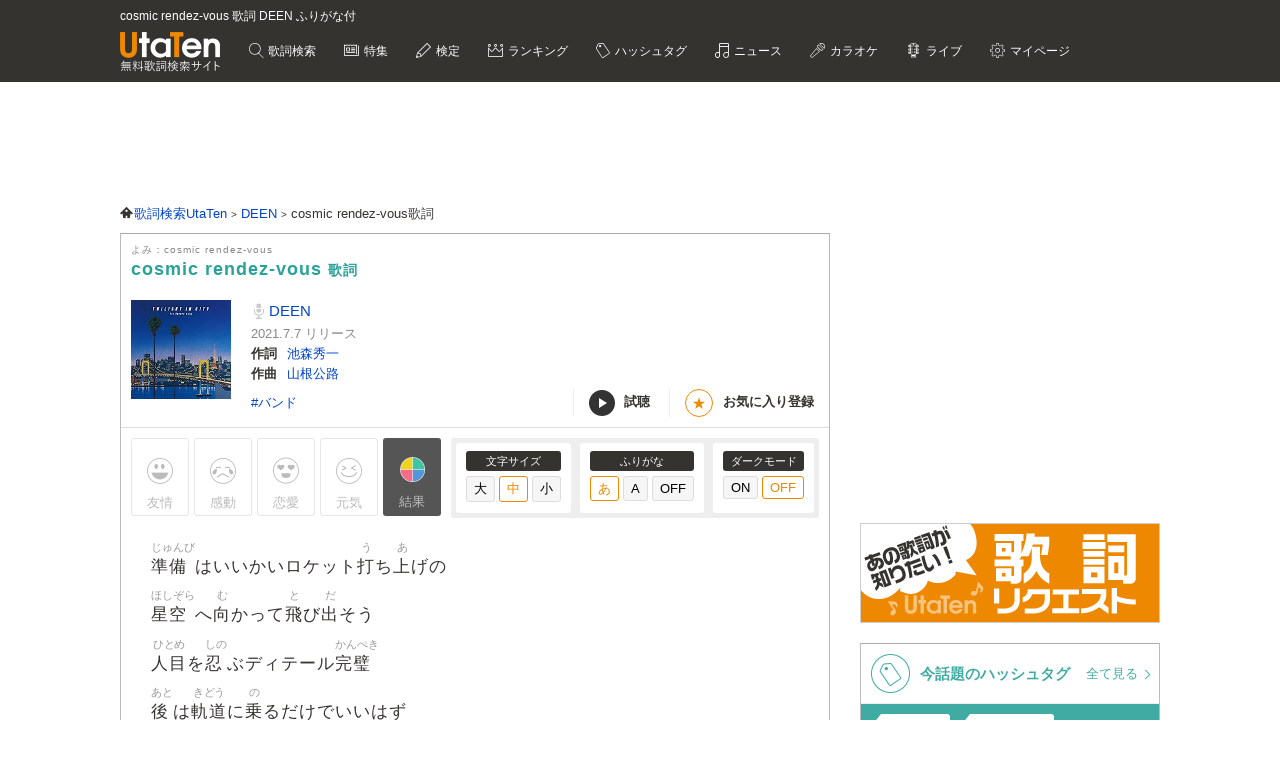

--- FILE ---
content_type: text/html; charset=UTF-8
request_url: https://utaten.com/lyric/ac21062219/
body_size: 16893
content:

<!DOCTYPE html>
<html lang="ja">
<head>
  <meta name="google-site-verification" content="jdDE2j7YFhtt996jNKpTSCqQrnRmMM9D1OZXLzOGduY">
  <meta charset="UTF-8" />
  <meta name="viewport" content="width=device-width, initial-scale=1.0, minimum-scale=1.0, maximum-scale=1.6, user-scalable=yes">
  <meta name="format-detection" content="telephone=no">
  <title>cosmic rendez-vous 歌詞 DEEN ふりがな付 - うたてん</title>
  <meta name="keywords" content="cosmic rendez-vous,DEEN,歌詞,歌詞検索,音楽情報">
  <meta name="description" content="DEEN cosmic rendez-vous歌詞ふりがな付きのページです。歌い出し「準備はいいかいロケット打ち上げの 星空へ向かって飛び出そう&hellip;」無料歌詞検索、音楽情報サイトUtaTen (うたてん) ではDEENの歌詞を一覧で掲載中。フレーズ、歌い出し、作詞、作曲でも検索できます。">
    <link rel="apple-touch-icon-precomposed" href="/apple-touch-icon-precomposed.png">
  <meta name="apple-mobile-web-app-title" content="UtaTen">
  <link rel="shortcut icon" href="/favicon.ico">
  <link href="https://fonts.googleapis.com/css?family=Dosis:400,500,600,700" rel="stylesheet">
  <link href="https://fonts.googleapis.com/css?family=Fjalla+One|Italianno|Lobster|Quicksand:300,400,500,700" rel="stylesheet">

  <meta name="msvalidate.01" content="D9D506C9F37BFC30705C9DAD134B8049" />

            <link rel="stylesheet" href="/css/cache/pc_9cc6ad034.css" />          <link rel="stylesheet" href="/css/cache/free_space_pc_9cc6ad034.css" />          <link rel="stylesheet" href="/css/print.css" media="print" />      
  <!--[if lt IE 9]><script language="javascript" type="text/javascript" src="/js/excanvas.js"></script><![endif]-->

            <script type="text/javascript" src="/js/cache/default_9cc6ad034.js"></script>          <script type="text/javascript" src="/js/cache/default_pc_9cc6ad034.js"></script>          <script type="text/javascript" src="https://www.google.com/recaptcha/api.js?render=6LcXFo4UAAAAAIgRPeKSkt1-vDcMuxmHT6UPPQPy"></script>          <script type="text/javascript" src="/js/cache/comment_9cc6ad034.js"></script>        <script type="text/javascript" src="/js/user/SidebarFollowAd.js"></script>

  <!-- Facebook -->
  <meta property="og:site_name" content="UtaTen" />
  <meta property="og:title" content="cosmic rendez-vous 歌詞 DEEN ふりがな付 - うたてん" />
  <meta property="og:description" content="DEEN cosmic rendez-vousの歌詞ページです。 準備はいいかいロケット打ち上げの 星空へ向かって飛び出そう" />
  <meta property="og:url" content="https://utaten.com/lyric/ac21062219/" />
  <meta property="og:type" content="article" />
  <meta property="og:image" content="https://m.media-amazon.com/images/I/511CBNLpD1S._SL200_.jpg?r=2026012622" />

  <!-- Twitter Card -->
  <meta name="twitter:card" content="summary" />
  <meta name="twitter:site" content="@utaten" />
  <meta name="twitter:image:src" content="https://m.media-amazon.com/images/I/511CBNLpD1S._SL500_.jpg?r=2026012622" />

  <meta name="p:domain_verify" content="48b0e5fff40757267a46f7ad3bd95611"/>

      <link rel="canonical" href="https://utaten.com/lyric/ac21062219/">
      
    <!--[if lt IE 9]>
    <script src="/js/html5shiv.js"></script>
  <![endif]-->

            <!-- structured data -->
    <script type="application/ld+json">
      {"@context":"http:\/\/schema.org","@type":"MusicComposition","name":"cosmic rendez-vous","alternateName":["cosmic rendez-vous","cosmic rendez-vous"],"datePublished":"2021-07-07 00:01:02","dateModified":"2021-07-07 00:01:02","recordedAs":{"@type":"MusicRecording","byArtist":{"@type":"MusicGroup","name":"DEEN","alternateName":["\u3067\u3043\u30fc\u3093","di\u30fcn"],"url":"https:\/\/utaten.com\/artist\/lyric\/1924"},"inAlbum":{"@type":"MusicAlbum","name":"TWILIGHT IN CITY \u301cfor lovers only\u301c(\u521d\u56de\u751f\u7523\u9650\u5b9a\u76e4)","alternateName":[],"image":{"@type":"ImageObject","contentUrl":"https:\/\/m.media-amazon.com\/images\/I\/51hgsl4-HRS._SL160_.jpg"}},"isPartOf":{"@type":"CreativeWork","name":"","alternateName":"","url":""}},"lyricist":{"@type":"Person","name":"\u6c60\u68ee\u79c0\u4e00"},"composer":{"@type":"Person","name":"\u5c71\u6839\u516c\u8def"},"Lyrics":{"@type":"CreativeWork","mainEntityOfPage":{"@type":"WebPage","url":"https:\/\/utaten.com\/lyric\/ac21062219\/"},"text":"\u6e96\u5099\u306f\u3044\u3044\u304b\u3044\u30ed\u30b1\u30c3\u30c8\u6253\u3061\u4e0a\u3052\u306e \u661f\u7a7a\u3078\u5411\u304b\u3063\u3066\u98db\u3073\u51fa\u305d\u3046 \u4eba\u76ee\u3092\u5fcd\u3076\u30c7\u30a3\u30c6\u30fc\u30eb\u5b8c\u74a7 \u5f8c\u306f\u8ecc\u9053\u306b\u4e57\u308b\u3060\u3051\u3067\u3044\u3044\u306f\u305a  \u3082\u3057\u3082\u30d1\u30d1\u30e9\u30c3\u30c1\u306b\u898b\u3064\u304b\u308a\u305d\u3046\u306b\u306a\u3063\u305f\u3089 \u30bb\u30a4\u30d5\u30c6\u30a3\u30dc\u30bf\u30f3\u3092\u62bc\u305b\u3070\u3044\u3044 There is nothing to worry baby  \u4ee3\u5b98\u5c71\u3067\u30e9\u30f3\u30c7\u30f4\u30fc \u4e8c\u4eba\u3060\u3051\u306e\u5b87\u5b99\u3067 \u76f8\u5bfe\u901f\u5ea6\u306f\u30bc\u30ed\u306b\u3057\u3066 \u9650\u308a\u3042\u308b\u6642\u9593\u306e\u4e2d \u71b1\u3044\u30ad\u30b9\u3092\u4ea4\u308f\u305d\u3046 \u4eca\u591c\u306f\u7720\u3089\u306a\u3044 \u591c\u3092\u6cf3\u304e\u307e\u3057\u3087\u3046  \u30a2\u30f3\u30c9\u30ed\u30e1\u30c0\u306e\u3088\u3046\u306b\u8f1d\u304f\u306e \u541b\u306f\u50d5\u3060\u3051\u306e\u30d2\u30ed\u30a4\u30f3\u306a\u3093\u3060 \u65e7\u5c71\u624b\u901a\u308a\u306b\u7d1b\u308c\u3088\u3046 \u30a2\u30c0\u30eb\u30c8\u306a\u304a\u3068\u304e\u8a71\u306f\u3069\u3046?  \u5730\u7403\u306e\u534a\u5f84 6400 \u30ad\u30ed\u30e1\u30fc\u30c8\u30eb \u6709\u9650\u3068\u7121\u9650\u306e\u72ed\u9593\u3092\u50d5\u3089\u306f\u6f02\u3063\u3066\u3044\u308b  \u4ee3\u5b98\u5c71\u3067\u30e9\u30f3\u30c7\u30f4\u30fc \u4e8c\u4eba\u3060\u3051\u306e\u5b87\u5b99\u3067 \u541b\u306e\u30cf\u30fc\u30c8\u306b\u6eb6\u3051\u3066\u3086\u304f \u9650\u308a\u3042\u308b\u6642\u9593\u306e\u4e2d \u8a00\u8449\u9078\u3070\u306a\u304f\u3066\u3044\u3044 \u305f\u3060\u3053\u306e\u30ea\u30ba\u30e0\u3092\u611f\u3058\u611b\u3057\u307e\u3057\u3087\u3046  \u4ee3\u5b98\u5c71\u3067\u30e9\u30f3\u30c7\u30f4\u30fc \u4e8c\u4eba\u3060\u3051\u306e\u5b87\u5b99\u3067 \u76f8\u5bfe\u901f\u5ea6\u306f\u30bc\u30ed\u306b\u3057\u3066 \u9650\u308a\u3042\u308b\u6642\u9593\u306e\u4e2d \u71b1\u3044\u30ad\u30b9\u3092\u4ea4\u308f\u305d\u3046 \u4eca\u591c\u306f\u7720\u3089\u306a\u3044 \u591c\u3092\u6cf3\u304e\u307e\u3057\u3087\u3046 "}}    </script>
        <!-- structured data -->
    <script type="application/ld+json">
      {"@context":"http:\/\/schema.org","@type":"WebPage","name":"cosmic rendez-vous","url":"https:\/\/utaten.com\/lyric\/ac21062219\/","relatedLink":"https:\/\/utaten.com\/artist\/lyric\/1924","description":"DEEN cosmic rendez-vous\u6b4c\u8a5e\u3075\u308a\u304c\u306a\u4ed8\u304d\u306e\u30da\u30fc\u30b8\u3067\u3059\u3002\u6b4c\u3044\u51fa\u3057\u300c\u6e96\u5099\u306f\u3044\u3044\u304b\u3044\u30ed\u30b1\u30c3\u30c8\u6253\u3061\u4e0a\u3052\u306e \u661f\u7a7a\u3078\u5411\u304b\u3063\u3066\u98db\u3073\u51fa\u305d\u3046\u2026\u300d\u7121\u6599\u6b4c\u8a5e\u691c\u7d22\u3001\u97f3\u697d\u60c5\u5831\u30b5\u30a4\u30c8UtaTen (\u3046\u305f\u3066\u3093) \u3067\u306fDEEN\u306e\u6b4c\u8a5e\u3092\u4e00\u89a7\u3067\u63b2\u8f09\u4e2d\u3002\u30d5\u30ec\u30fc\u30ba\u3001\u6b4c\u3044\u51fa\u3057\u3001\u4f5c\u8a5e\u3001\u4f5c\u66f2\u3067\u3082\u691c\u7d22\u3067\u304d\u307e\u3059\u3002","copyrightHolder":{"@type":"Organization","logo":"https:\/\/utaten.com\/images\/pc\/header\/logo.png"}}    </script>
      
  <!-- Google Tag Manager -->
  <script>(function(w,d,s,l,i){w[l]=w[l]||[];w[l].push({'gtm.start':
  new Date().getTime(),event:'gtm.js'});var f=d.getElementsByTagName(s)[0],
  j=d.createElement(s),dl=l!='dataLayer'?'&l='+l:'';j.async=true;j.src=
  'https://www.googletagmanager.com/gtm.js?id='+i+dl;f.parentNode.insertBefore(j,f);
  })(window,document,'script','dataLayer','GTM-PN2DMXB');</script>
  <!-- End Google Tag Manager -->
  
      <script>
  window.gnsrcmd = window.gnsrcmd || {};
  gnsrcmd.cmd = gnsrcmd.cmd || [];
</script>
<script async src="//rj.gssprt.jp/rm/191/394/m191394.js"></script>  
      <script src="https://cdn.taboola.com/webpush/publishers/1715494/taboola-push-sdk.js"></script>
<script>
if ("serviceWorker" in navigator) {
  window.addEventListener("load", function () {
    navigator.serviceWorker.register("/sw.js", { scope: "./" }).then(
      function (registration) {
        console.log(
          "ServiceWorker registration successful with scope: ",
          registration.scope
        );
      },
    );
  });
}
</script>  
      <script src="https://cdn.browsiprod.com/bootstrap/bootstrap.js" id="browsi-tag" data-pubKey="ibgmedia" data-siteKey="utaten" async></script>  
      <script async src="https://imp-adedge.i-mobile.co.jp/smarttags/70018/utaten.com/pc.js"></script>
<script>
  window.smarttag = window.smarttag || {cmd: []};
</script>  
  <!-- Geniee Wrapper Head Tag -->
<script>
  window.gnshbrequest = window.gnshbrequest || {cmd:[]};
  window.gnshbrequest.cmd.push(function(){
    window.gnshbrequest.forceInternalRequest();
  });
</script>
<script async src="https://securepubads.g.doubleclick.net/tag/js/gpt.js"></script>
<script async src="https://cpt.geniee.jp/hb/v1/191394/275/wrapper.min.js"></script>
<!-- /Geniee Wrapper Head Tag -->
<script type="text/javascript">
  window._taboola = window._taboola || [];
  _taboola.push({article:'auto'});
  !function (e, f, u, i) {
    if (!document.getElementById(i)){
      e.async = 1;
      e.src = u;
      e.id = i;
      f.parentNode.insertBefore(e, f);
    }
  }(document.createElement('script'),
  document.getElementsByTagName('script')[0],
  '//cdn.taboola.com/libtrc/utatenjapan/loader.js',
  'tb_loader_script');
  if(window.performance && typeof window.performance.mark == 'function')
    {window.performance.mark('tbl_ic');}
</script>
<script type="application/javascript" src="//anymind360.com/js/5047/ats.js"></script>
<script async src="https://securepubads.g.doubleclick.net/tag/js/gpt.js"></script>
<script>
  window.googletag = window.googletag || {cmd: []};
  googletag.cmd.push(function() {

    googletag.defineSlot('/83555300,21726148063/IBGMedia/utaten/JP_uta_pc_all_header', [[970, 90], 'fluid', [1, 1], [728, 90]], 'JP_uta_pc_all_header').addService(googletag.pubads());
    googletag.defineSlot('/83555300,21726148063/IBGMedia/utaten/JP_uta_pc_all_right_1st', [[250, 250], [300, 250], [1, 1], 'fluid', [200, 200]], 'JP_uta_pc_all_right_1st').addService(googletag.pubads());
    googletag.defineSlot('/83555300,21726148063/IBGMedia/utaten/JP_uta_pc_all_right_2nd', [[1, 1], [300, 600], [300, 250], [200, 200], [250, 250]], 'JP_uta_pc_all_right_2nd').addService(googletag.pubads());
    googletag.defineSlot('/83555300,21726148063/IBGMedia/utaten/JP_uta_pc_all_Infeed_right_1st', [[320, 100], [320, 50], [200, 200], 'fluid', [1, 1], [250, 250], [336, 280], [300, 250]], 'JP_uta_pc_all_Infeed_right_1st').addService(googletag.pubads());
    googletag.defineSlot('/83555300,21726148063/IBGMedia/utaten/JP_uta_pc_all_Infeed_left_1st', [[250, 250], [300, 250], [336, 280], [1, 1], [320, 100], [320, 50], 'fluid', [200, 200]], 'JP_uta_pc_all_Infeed_left_1st').addService(googletag.pubads());
    googletag.defineSlot('/83555300,21726148063/IBGMedia/utaten/JP_uta_pc_all_Infeed_right_2nd', [[320, 50], [336, 280], 'fluid', [200, 200], [320, 100], [250, 250], [300, 250], [1, 1]], 'JP_uta_pc_all_Infeed_right_2nd').addService(googletag.pubads());
    googletag.defineSlot('/83555300,21726148063/IBGMedia/utaten/JP_uta_pc_all_Infeed_left_2nd', [[320, 100], [200, 200], [250, 250], [336, 280], [320, 50], [300, 250], 'fluid', [1, 1]], 'JP_uta_pc_all_Infeed_left_2nd').addService(googletag.pubads());
    googletag.defineSlot('/83555300,21726148063/IBGMedia/utaten/JP_uta_pc_all_footer', ['fluid', [1, 1], [970, 90], [728, 90]], 'JP_uta_pc_all_footer').addService(googletag.pubads());
    googletag.defineSlot('/83555300,21726148063/IBGMedia/utaten/JP_uta_pc_article_undertitle_right', [[1, 1], 'fluid', [300, 250], [250, 250], [336, 280], [320, 50], [320, 100], [200, 200]], 'JP_uta_pc_article_undertitle_right').addService(googletag.pubads());
    googletag.defineSlot('/83555300,21726148063/IBGMedia/utaten/JP_uta_pc_article_undertitle_left', [[1, 1], [320, 100], [200, 200], [320, 50], 'fluid', [250, 250], [300, 250], [336, 280]], 'JP_uta_pc_article_undertitle_left').addService(googletag.pubads());
    googletag.defineSlot('/83555300,21726148063/IBGMedia/utaten/JP_uta_pc_article_underarticle_right', [[200, 200], [300, 250], [250, 250], [336, 280], [320, 50], [320, 100], [1, 1], 'fluid'], 'JP_uta_pc_article_underarticle_right').addService(googletag.pubads());
    googletag.defineSlot('/83555300,21726148063/IBGMedia/utaten/JP_uta_pc_article_underarticle_left', [[336, 280], [320, 50], [200, 200], [320, 100], [250, 250], [300, 250], [1, 1], 'fluid'], 'JP_uta_pc_article_underarticle_left').addService(googletag.pubads());
    googletag.defineSlot('/83555300,21726148063/IBGMedia/utaten/JP_uta_pc_lyric_undearticle_right', [[320, 100], [200, 200], [320, 50], 'fluid', [250, 250], [336, 280], [1, 1], [300, 250]], 'JP_uta_pc_lyric_undearticle_right').addService(googletag.pubads());
    googletag.defineSlot('/83555300,21726148063/IBGMedia/utaten/JP_uta_pc_lyric_underarticle_left', [[200, 200], 'fluid', [250, 250], [336, 280], [320, 100], [1, 1], [300, 250], [320, 50]], 'JP_uta_pc_lyric_underarticle_left').addService(googletag.pubads());
    googletag.defineSlot('/83555300,21726148063/IBGMedia/utaten/JP_uta_pc_lyric_footeroverlay', [[970, 90], [728, 90], [1, 1]], 'JP_uta_pc_lyric_footeroverlay').addService(googletag.pubads());
    googletag.defineSlot('/83555300,21726148063/IBGMedia/utaten/JP_uta_pc_all_footeroverlay', [[970, 90], [1, 1], [728, 90]], 'JP_uta_pc_all_footeroverlay').addService(googletag.pubads());

    googletag.pubads().enableSingleRequest();
    googletag.pubads().collapseEmptyDivs();
    googletag.enableServices();
  });
</script>
</head>

  <body>

                    <!-- Geniee Wrapper Body Tag 1536134 -->
<div data-cptid="1536134" style="display: block;">
<script>
  window.gnshbrequest.cmd.push(function() {
    window.gnshbrequest.applyPassback("1536134", "[data-cptid='1536134']");
  });
</script>
</div>
<!-- /Geniee Wrapper Body Tag 1536134 -->            
  
  <!-- Google Tag Manager (noscript) -->
  <noscript><iframe src="https://www.googletagmanager.com/ns.html?id=GTM-PN2DMXB"
  height="0" width="0" style="display:none;visibility:hidden"></iframe></noscript>
  <!-- End Google Tag Manager (noscript) -->

  <header>
    <div class="header__inner">

              <h1 style="color: #fff; float: none; margin-bottom: 10px; overflow: hidden; text-overflow: ellipsis; white-space: nowrap; max-width: 900px; font-size: 12px;">cosmic rendez-vous 歌詞 DEEN ふりがな付</h1>
        <p class="headerLogo">
          <a href="/">
            <img src="https://cdn.utaten.com/images/pc/header/logo.png" alt="「Utaten」無料歌詞検索サイト うたてん" />
          </a>
        </p>
      
      <ul class="globalNav">
        <li class="globalNav__item globalNav__item--search">
          <a href="/search">
            歌詞検索
          </a>
        </li>
        <li class="globalNav__item globalNav__item--sp">
          <a href="/specialArticle">
            特集
          </a>
        </li>
        <li class="globalNav__item globalNav__item--quiz">
          <a href="/kentei/">
            検定
          </a>
        </li>
        <li class="globalNav__item globalNav__item--ranking">
          <a href="/ranking/">
            ランキング
          </a>
        </li>
        <li class="globalNav__item globalNav__item--keyword">
          <a href="/tag">
            ハッシュタグ
          </a>
        </li>
        <li class="globalNav__item globalNav__item--news">
          <a href="/news">
            ニュース
          </a>
        </li>
        <li class="globalNav__item globalNav__item--karaoke">
          <a href="/karaoke/">
            カラオケ
          </a>
        </li>
        <li class="globalNav__item globalNav__item--live">
          <a href="/live/">
            ライブ
          </a>
        </li>
        <li class="globalNav__item globalNav__item--mypage">
          <a style="cursor: pointer;">
            マイページ
          </a>
        </li>
      </ul>

    </div>

    <nav class="myMenu">
      <div>
        <ul>
          <li class="myMenu__item myMenu__item--lyricHistory">
            <a href="/user/browsingHistory?type=lyric">
              閲覧履歴
            </a>
          </li>
          <li class="myMenu__item myMenu__item--favourite myMenu__item--bottom">
            <a href="/user/favouriteLyrics">
              お気に入り
            </a>
          </li>
          <li class="myMenu__item myMenu__item--request myMenu__item--bottom">
            <a href="/lyricRequest">
              歌詞リクエスト
            </a>
          </li>
        </ul>
      </div>
    </nav>

  </header>

          <aside class="topBanner" style="text-align: center; min-width: 728px; min-height: 90px;"> 
              <!-- /83555300/IBGMedia/utaten/JP_uta_pc_all_header -->
<div id='JP_uta_pc_all_header' style='min-width: 728px; min-height: 90px;'>
  <script>
    googletag.cmd.push(function() { googletag.display('JP_uta_pc_all_header'); });
  </script>
</div>          </aside>
        
  <div id="container">

    <div id="contents">
      <main>
            <ol class="path" itemscope itemtype="http://schema.org/BreadcrumbList">
              <li itemprop="itemListElement" itemscope itemtype="http://schema.org/ListItem">
                  <a itemprop="item" href="https://utaten.com/" itemtype="http://schema.org/Thing">
            <span itemprop="name">歌詞検索UtaTen</span>
          </a>
                <meta itemprop="position" content="1" />
      </li>
          <li itemprop="itemListElement" itemscope itemtype="http://schema.org/ListItem">
                  <a itemprop="item" href="https://utaten.com/artist/1924/" itemtype="http://schema.org/Thing">
            <span itemprop="name">DEEN</span>
          </a>
                <meta itemprop="position" content="2" />
      </li>
          <li itemprop="itemListElement" itemscope itemtype="http://schema.org/ListItem">
                  <span itemprop="name">cosmic rendez-vous歌詞</span>
                <meta itemprop="position" content="3" />
      </li>
      </ol>

<script async src="https://securepubads.g.doubleclick.net/tag/js/gpt.js"></script>
<script>
  function updateUserHopeVoteLimit() {
    const now = new Date();
    const y = now.getFullYear();
    const m = now.getMonth();
    const d = now.getDate();

    const expireTimes = [
      new Date(y, m, d, 5, 59, 59),
      new Date(y, m, d, 11, 59, 59),
      new Date(y, m, d, 17, 59, 59),
      new Date(y, m, d, 23, 59, 59)
    ];

    const expireAt = expireTimes.find(function(time) {
      return now <= time;
    }) ?? expireTimes[3];

    return expireAt.toUTCString();
  }

  window.googletag = window.googletag || { cmd: [] };

  googletag.cmd.push(() => {
  let rewardedSlot;

  function defineAndDisplayRewardedSlot() {
    rewardedSlot = googletag.defineOutOfPageSlot(
      '/9176203,21726148063/1809706',
      googletag.enums.OutOfPageFormat.REWARDED
    ).addService(googletag.pubads());

    googletag.pubads().enableAsyncRendering();
    googletag.enableServices();

    googletag.pubads().addEventListener('rewardedSlotReady', function(evt) {
      const observer = new MutationObserver(() => {
        const confirmBtn = document.querySelector('button.confirm');
        if (confirmBtn) {
          confirmBtn.addEventListener('click', function() {
            evt.makeRewardedVisible();
          }, { once: true });
          observer.disconnect();
        }
      });
      observer.observe(document.body, { childList: true, subtree: true });
    });

    googletag.pubads().addEventListener('rewardedSlotGranted', function(evt) {
      const lyricId = window.LYRIC_ID;
      const cookie = document.cookie.split('; ').find(row => row.startsWith('hope_vote_limit='));
      if (!cookie) return;
      const hopeVoteLimit = JSON.parse(decodeURIComponent(cookie.split('=')[1] || '{}'));
      if (hopeVoteLimit && hopeVoteLimit.hasOwnProperty(lyricId)) {
        hopeVoteLimit[lyricId] += 10;
        document.cookie = 'hope_vote_limit=' + encodeURIComponent(JSON.stringify(hopeVoteLimit)) + '; path=/; expires=' + updateUserHopeVoteLimit();
      }
    });

    googletag.pubads().addEventListener('rewardedSlotClosed', function(evt) {
      googletag.destroySlots([rewardedSlot]);
      defineAndDisplayRewardedSlot();
    });

    googletag.display(rewardedSlot);
    googletag.pubads().refresh([rewardedSlot]);
  }

  defineAndDisplayRewardedSlot();
});
</script>
<article class="contentsBox movie_box" style="border-top: 1px solid #aaa;">
  <div class="newLyricTitle" style="border-bottom: none;">
    <div class="newLyricTitle__sub">
      <div class="newLyricTitle__stateIcon">
                              </div>
      <div class="newLyricTitle__kana">よみ：cosmic rendez-vous</div>
    </div>
    <h2 class="newLyricTitle__main">
      cosmic rendez-vous <span class="newLyricTitle_afterTxt">歌詞</span>
          </h2>
  </div>

  <div class="lyricData lyricData--new">
    <div class="lyricData__sub">
      <a href="https://www.amazon.co.jp/dp/B0935RFJDR?tag=uta070-22&linkCode=ogi&th=1&psc=1" target="_blank" rel="nofollow noopener noreferrer">
      <img src="https://m.media-amazon.com/images/I/511CBNLpD1S._SL160_.jpg" alt="cosmic rendez-vous 歌詞" />    </a>
  </div>

<div class="lyricData__main lyricData__main--new">
  <dl class="newLyricWork">
    <dt class="newLyricWork__name">
      <h3>
        <a href="/artist/lyric/1924">
          DEEN        </a>
      </h3>
    </dt>
        <dd class="newLyricWork__date">
                      2021.7.7&nbsp;リリース
          </dd>
                      <dt class="newLyricWork__title">作詞</dt>
        <dd class="newLyricWork__body">
                                <a href="/songWriter/6628/">
              池森秀一            </a>
                                          </dd>
                    <dt class="newLyricWork__title">作曲</dt>
        <dd class="newLyricWork__body">
                                <a href="/songWriter/6629/">
              山根公路            </a>
                                          </dd>
                        </dl>

  <div class="newLyricWorkFooter">
    <div class="newLyricTag">
                          <a href="/tag/4899">
              #バンド            </a>
                  </div>
    <div>
      <ul class="newLyricSubpart">
                  <li class="newLyricSubpart__player showITunesPlayer" data-status="pause">
            <span class="newLyricSubpart__icon newLyricSubpart__icon--off" id="iTunesPlayerButton"></span>
            試聴
          </li>
                          <li class="newLyricSubpart__favo favourite">
            <span class="newLyricSubpart__icon">★</span>
            <span class="favourite__message">お気に入り登録</span>
          </li>
              </ul>
    </div>
  </div>
</div>
  </div>

  
      <!-- iTunes -->
          <div class="iTunesData iTunesPreview">
        <div class="iTunesData__audio">
          <audio controls id="audio">
            <source src="https://audio-ssl.itunes.apple.com/itunes-assets/AudioPreview125/v4/6d/de/e3/6ddee39b-2865-d5d0-3f0d-7d1d1aaf9954/mzaf_1563145502624460859.plus.aac.p.m4a" />
          </audio>
        </div>
      </div>
    
    <!-- 投票 -->
    <div class="gaugeWrap">
      <div class="gaugeLstFlex">
        <div class="gaugeLst">
          <!-- 投票ボタン -->
                                  <span class="voteBtn yujoBtn" data-type="1">友情</span>
                                  <span class="voteBtn kandoBtn" data-type="2">感動</span>
                                  <span class="voteBtn rennaiBtn" data-type="3">恋愛</span>
                                  <span class="voteBtn gennkiBtn" data-type="4">元気</span>
                    <span class="openVoteResult">結果</span>
        </div>
      </div>

      <div class="newLyricFont">
        <!-- 投票結果 -->
        <div class="artist_boxArea newLyricVoteWrap" id="voteResult" style="display: none;">
          <div class="newLyricVote">
            <button id="voteResultClose" title="閉じる"></button>
                          <p class="notyet_info">この歌詞にはまだ投票がありません</p>
                      </div>
        </div>

        <div class="lyricFont lyricFont--new">
          <dl class="lyricFont__size">
            <dt class="lyricFont__title">文字サイズ</dt>
            <dd>
              <input type="button" value="大" class="sizeButton" data-size="large" />
              <input type="button" value="中" class="sizeButton" data-size="medium" disabled="disabled"/>
              <input type="button" value="小" class="sizeButton" data-size="small" />
            </dd>
          </dl>

          <dl class="lyricFont__size">
            <dt class="lyricFont__title">ふりがな</dt>
            <dd>
              <input type="button" value="あ"  class="rubyButton" data-ruby="hiragana" disabled="disabled" />
              <input type="button" value="A"   class="rubyButton" data-ruby="romaji"  />
              <input type="button" value="OFF" class="rubyButton" data-ruby="off"  />
            </dd>
          </dl>

          <dl class="lyricFont__size">
            <dt class="lyricFont__title">ダークモード</dt>
            <dd>
              <input type="button" value="ON" class="modeButton" data-dark_mode="on" />
              <input type="button" value="OFF" class="modeButton" data-dark_mode="off" disabled="disabled"/>
            </dd>
          </dl>
        </div>
      </div>
    </div>

    <!-- 歌詞 -->
    <div style="margin-top: 0px" class="lyricBody " oncontextmenu="return false" onselectstart="return false">
      <div class="medium">
        <div class="hiragana" >
          <span class="ruby"><span class="rb">準備</span><span class="rt">じゅんび</span></span>はいいかいロケット<span class="ruby"><span class="rb">打</span><span class="rt">う</span></span>ち<span class="ruby"><span class="rb">上</span><span class="rt">あ</span></span>げの<br />
<span class="ruby"><span class="rb">星空</span><span class="rt">ほしぞら</span></span>へ<span class="ruby"><span class="rb">向</span><span class="rt">む</span></span>かって<span class="ruby"><span class="rb">飛</span><span class="rt">と</span></span>び<span class="ruby"><span class="rb">出</span><span class="rt">だ</span></span>そう<br />
<span class="ruby"><span class="rb">人目</span><span class="rt">ひとめ</span></span>を<span class="ruby"><span class="rb">忍</span><span class="rt">しの</span></span>ぶディテール<span class="ruby"><span class="rb">完璧</span><span class="rt">かんぺき</span></span><br />
<span class="ruby"><span class="rb">後</span><span class="rt">あと</span></span>は<span class="ruby"><span class="rb">軌道</span><span class="rt">きどう</span></span>に<span class="ruby"><span class="rb">乗</span><span class="rt">の</span></span>るだけでいいはず<br />
<br />
もしもパパラッチに<span class="ruby"><span class="rb">見</span><span class="rt">み</span></span>つかりそうになったら<br />
セイフティボタンを<span class="ruby"><span class="rb">押</span><span class="rt">お</span></span>せばいい<br />
There is nothing to worry baby<br />
<br />
<span class="ruby"><span class="rb">代官山</span><span class="rt">だいかんやま</span></span>でランデヴー <span class="ruby"><span class="rb">二人</span><span class="rt">ふたり</span></span>だけの<span class="ruby"><span class="rb">宇宙</span><span class="rt">コスモ</span></span>で<br />
<span class="ruby"><span class="rb">相対</span><span class="rt">そうたい</span></span><span class="ruby"><span class="rb">速度</span><span class="rt">そくど</span></span>はゼロにして<br />
<span class="ruby"><span class="rb">限</span><span class="rt">かぎ</span></span>りある<span class="ruby"><span class="rb">時間</span><span class="rt">じかん</span></span>の<span class="ruby"><span class="rb">中</span><span class="rt">なか</span></span> <span class="ruby"><span class="rb">熱</span><span class="rt">あつ</span></span>いキスを<span class="ruby"><span class="rb">交</span><span class="rt">か</span></span>わそう<br />
<span class="ruby"><span class="rb">今夜</span><span class="rt">こんや</span></span>は<span class="ruby"><span class="rb">眠</span><span class="rt">ねむ</span></span>らない <span class="ruby"><span class="rb">夜</span><span class="rt">よる</span></span>を<span class="ruby"><span class="rb">泳</span><span class="rt">およ</span></span>ぎましょう<br />
<br />
アンドロメダのように<span class="ruby"><span class="rb">輝</span><span class="rt">かがや</span></span>くの<br />
<span class="ruby"><span class="rb">君</span><span class="rt">きみ</span></span>は<span class="ruby"><span class="rb">僕</span><span class="rt">ぼく</span></span>だけのヒロインなんだ<br />
<span class="ruby"><span class="rb">旧</span><span class="rt">きゅう</span></span><span class="ruby"><span class="rb">山手通</span><span class="rt">やまてどお</span></span>りに<span class="ruby"><span class="rb">紛</span><span class="rt">まぎ</span></span>れよう<br />
アダルトなおとぎ<span class="ruby"><span class="rb">話</span><span class="rt">ばなし</span></span>はどう?<br />
<br />
<span class="ruby"><span class="rb">地球</span><span class="rt">ちきゅう</span></span>の<span class="ruby"><span class="rb">半径</span><span class="rt">はんけい</span></span> 6400 キロメートル<br />
<span class="ruby"><span class="rb">有限</span><span class="rt">ゆうげん</span></span>と<span class="ruby"><span class="rb">無限</span><span class="rt">むげん</span></span>の<span class="ruby"><span class="rb">狭間</span><span class="rt">はざま</span></span>を<span class="ruby"><span class="rb">僕</span><span class="rt">ぼく</span></span>らは<span class="ruby"><span class="rb">漂</span><span class="rt">ただよ</span></span>っている<br />
<br />
<span class="ruby"><span class="rb">代官山</span><span class="rt">だいかんやま</span></span>でランデヴー <span class="ruby"><span class="rb">二人</span><span class="rt">ふたり</span></span>だけの<span class="ruby"><span class="rb">宇宙</span><span class="rt">コスモ</span></span>で<br />
<span class="ruby"><span class="rb">君</span><span class="rt">きみ</span></span>のハートに<span class="ruby"><span class="rb">溶</span><span class="rt">と</span></span>けてゆく<br />
<span class="ruby"><span class="rb">限</span><span class="rt">かぎ</span></span>りある<span class="ruby"><span class="rb">時間</span><span class="rt">じかん</span></span>の<span class="ruby"><span class="rb">中</span><span class="rt">なか</span></span> <span class="ruby"><span class="rb">言葉</span><span class="rt">ことば</span></span><span class="ruby"><span class="rb">選</span><span class="rt">えら</span></span>ばなくていい<br />
ただこのリズムを<span class="ruby"><span class="rb">感</span><span class="rt">かん</span></span>じ<span class="ruby"><span class="rb">愛</span><span class="rt">あい</span></span>しましょう<br />
<br />
<span class="ruby"><span class="rb">代官山</span><span class="rt">だいかんやま</span></span>でランデヴー <span class="ruby"><span class="rb">二人</span><span class="rt">ふたり</span></span>だけの<span class="ruby"><span class="rb">宇宙</span><span class="rt">コスモ</span></span>で<br />
<span class="ruby"><span class="rb">相対</span><span class="rt">そうたい</span></span><span class="ruby"><span class="rb">速度</span><span class="rt">そくど</span></span>はゼロにして<br />
<span class="ruby"><span class="rb">限</span><span class="rt">かぎ</span></span>りある<span class="ruby"><span class="rb">時間</span><span class="rt">じかん</span></span>の<span class="ruby"><span class="rb">中</span><span class="rt">なか</span></span> <span class="ruby"><span class="rb">熱</span><span class="rt">あつ</span></span>いキスを<span class="ruby"><span class="rb">交</span><span class="rt">か</span></span>わそう<br />
<span class="ruby"><span class="rb">今夜</span><span class="rt">こんや</span></span>は<span class="ruby"><span class="rb">眠</span><span class="rt">ねむ</span></span>らない <span class="ruby"><span class="rb">夜</span><span class="rt">よる</span></span>を<span class="ruby"><span class="rb">泳</span><span class="rt">およ</span></span>ぎましょう<br />
        </div>
        <div class="romaji"  style="display: none;">
          <span class="ruby"><span class="rb">準備</span><span class="rt">junbi</span></span><span class="ruby"><span class="rb">はいいかい</span><span class="rt">haiikai</span></span><span class="ruby"><span class="rb">ロケット</span><span class="rt">roketto</span></span><span class="ruby"><span class="rb">打</span><span class="rt">u</span></span><span class="ruby"><span class="rb">ち</span><span class="rt">chi</span></span><span class="ruby"><span class="rb">上</span><span class="rt">a</span></span><span class="ruby"><span class="rb">げの</span><span class="rt">geno</span></span><br />
<span class="ruby"><span class="rb">星空</span><span class="rt">hoshizora</span></span><span class="ruby"><span class="rb">へ</span><span class="rt">he</span></span><span class="ruby"><span class="rb">向</span><span class="rt">mu</span></span><span class="ruby"><span class="rb">かって</span><span class="rt">katte</span></span><span class="ruby"><span class="rb">飛</span><span class="rt">to</span></span><span class="ruby"><span class="rb">び</span><span class="rt">bi</span></span><span class="ruby"><span class="rb">出</span><span class="rt">da</span></span><span class="ruby"><span class="rb">そう</span><span class="rt">sou</span></span><br />
<span class="ruby"><span class="rb">人目</span><span class="rt">hitome</span></span><span class="ruby"><span class="rb">を</span><span class="rt">wo</span></span><span class="ruby"><span class="rb">忍</span><span class="rt">shino</span></span><span class="ruby"><span class="rb">ぶ</span><span class="rt">bu</span></span><span class="ruby"><span class="rb">ディテ</span><span class="rt">dite</span></span>ー<span class="ruby"><span class="rb">ル</span><span class="rt">ru</span></span><span class="ruby"><span class="rb">完璧</span><span class="rt">kanpeki</span></span><br />
<span class="ruby"><span class="rb">後</span><span class="rt">ato</span></span><span class="ruby"><span class="rb">は</span><span class="rt">ha</span></span><span class="ruby"><span class="rb">軌道</span><span class="rt">kidou</span></span><span class="ruby"><span class="rb">に</span><span class="rt">ni</span></span><span class="ruby"><span class="rb">乗</span><span class="rt">no</span></span><span class="ruby"><span class="rb">るだけでいいはず</span><span class="rt">rudakedeiihazu</span></span><br />
<br />
<span class="ruby"><span class="rb">もしも</span><span class="rt">moshimo</span></span><span class="ruby"><span class="rb">パパラッチ</span><span class="rt">paparatchi</span></span><span class="ruby"><span class="rb">に</span><span class="rt">ni</span></span><span class="ruby"><span class="rb">見</span><span class="rt">mi</span></span><span class="ruby"><span class="rb">つかりそうになったら</span><span class="rt">tsukarisouninattara</span></span><br />
<span class="ruby"><span class="rb">セイフティボタン</span><span class="rt">seifutibotan</span></span><span class="ruby"><span class="rb">を</span><span class="rt">wo</span></span><span class="ruby"><span class="rb">押</span><span class="rt">o</span></span><span class="ruby"><span class="rb">せばいい</span><span class="rt">sebaii</span></span><br />
There is nothing to worry baby<br />
<br />
<span class="ruby"><span class="rb">代官山</span><span class="rt">daikanyama</span></span><span class="ruby"><span class="rb">で</span><span class="rt">de</span></span><span class="ruby"><span class="rb">ランデヴ</span><span class="rt">randeヴ</span></span>ー <span class="ruby"><span class="rb">二人</span><span class="rt">futari</span></span><span class="ruby"><span class="rb">だけの</span><span class="rt">dakeno</span></span><span class="ruby"><span class="rb">宇宙</span><span class="rt">kosumo</span></span><span class="ruby"><span class="rb">で</span><span class="rt">de</span></span><br />
<span class="ruby"><span class="rb">相対</span><span class="rt">soutai</span></span><span class="ruby"><span class="rb">速度</span><span class="rt">sokudo</span></span><span class="ruby"><span class="rb">は</span><span class="rt">ha</span></span><span class="ruby"><span class="rb">ゼロ</span><span class="rt">zero</span></span><span class="ruby"><span class="rb">にして</span><span class="rt">nishite</span></span><br />
<span class="ruby"><span class="rb">限</span><span class="rt">kagi</span></span><span class="ruby"><span class="rb">りある</span><span class="rt">riaru</span></span><span class="ruby"><span class="rb">時間</span><span class="rt">jikan</span></span><span class="ruby"><span class="rb">の</span><span class="rt">no</span></span><span class="ruby"><span class="rb">中</span><span class="rt">naka</span></span> <span class="ruby"><span class="rb">熱</span><span class="rt">atsu</span></span><span class="ruby"><span class="rb">い</span><span class="rt">i</span></span><span class="ruby"><span class="rb">キス</span><span class="rt">kisu</span></span><span class="ruby"><span class="rb">を</span><span class="rt">wo</span></span><span class="ruby"><span class="rb">交</span><span class="rt">ka</span></span><span class="ruby"><span class="rb">わそう</span><span class="rt">wasou</span></span><br />
<span class="ruby"><span class="rb">今夜</span><span class="rt">konya</span></span><span class="ruby"><span class="rb">は</span><span class="rt">ha</span></span><span class="ruby"><span class="rb">眠</span><span class="rt">nemu</span></span><span class="ruby"><span class="rb">らない</span><span class="rt">ranai</span></span> <span class="ruby"><span class="rb">夜</span><span class="rt">yoru</span></span><span class="ruby"><span class="rb">を</span><span class="rt">wo</span></span><span class="ruby"><span class="rb">泳</span><span class="rt">oyo</span></span><span class="ruby"><span class="rb">ぎましょう</span><span class="rt">gimasyou</span></span><br />
<br />
<span class="ruby"><span class="rb">アンドロメダ</span><span class="rt">andoromeda</span></span><span class="ruby"><span class="rb">のように</span><span class="rt">noyouni</span></span><span class="ruby"><span class="rb">輝</span><span class="rt">kagaya</span></span><span class="ruby"><span class="rb">くの</span><span class="rt">kuno</span></span><br />
<span class="ruby"><span class="rb">君</span><span class="rt">kimi</span></span><span class="ruby"><span class="rb">は</span><span class="rt">ha</span></span><span class="ruby"><span class="rb">僕</span><span class="rt">boku</span></span><span class="ruby"><span class="rb">だけの</span><span class="rt">dakeno</span></span><span class="ruby"><span class="rb">ヒロイン</span><span class="rt">hiroin</span></span><span class="ruby"><span class="rb">なんだ</span><span class="rt">nanda</span></span><br />
<span class="ruby"><span class="rb">旧</span><span class="rt">kyuu</span></span><span class="ruby"><span class="rb">山手通</span><span class="rt">yamatedoo</span></span><span class="ruby"><span class="rb">りに</span><span class="rt">rini</span></span><span class="ruby"><span class="rb">紛</span><span class="rt">magi</span></span><span class="ruby"><span class="rb">れよう</span><span class="rt">reyou</span></span><br />
<span class="ruby"><span class="rb">アダルト</span><span class="rt">adaruto</span></span><span class="ruby"><span class="rb">なおとぎ</span><span class="rt">naotogi</span></span><span class="ruby"><span class="rb">話</span><span class="rt">banashi</span></span><span class="ruby"><span class="rb">はどう</span><span class="rt">hadou</span></span>?<br />
<br />
<span class="ruby"><span class="rb">地球</span><span class="rt">chikyuu</span></span><span class="ruby"><span class="rb">の</span><span class="rt">no</span></span><span class="ruby"><span class="rb">半径</span><span class="rt">hankei</span></span> 6400 <span class="ruby"><span class="rb">キロメ</span><span class="rt">kirome</span></span>ー<span class="ruby"><span class="rb">トル</span><span class="rt">toru</span></span><br />
<span class="ruby"><span class="rb">有限</span><span class="rt">yuugen</span></span><span class="ruby"><span class="rb">と</span><span class="rt">to</span></span><span class="ruby"><span class="rb">無限</span><span class="rt">mugen</span></span><span class="ruby"><span class="rb">の</span><span class="rt">no</span></span><span class="ruby"><span class="rb">狭間</span><span class="rt">hazama</span></span><span class="ruby"><span class="rb">を</span><span class="rt">wo</span></span><span class="ruby"><span class="rb">僕</span><span class="rt">boku</span></span><span class="ruby"><span class="rb">らは</span><span class="rt">raha</span></span><span class="ruby"><span class="rb">漂</span><span class="rt">tadayo</span></span><span class="ruby"><span class="rb">っている</span><span class="rt">tteiru</span></span><br />
<br />
<span class="ruby"><span class="rb">代官山</span><span class="rt">daikanyama</span></span><span class="ruby"><span class="rb">で</span><span class="rt">de</span></span><span class="ruby"><span class="rb">ランデヴ</span><span class="rt">randeヴ</span></span>ー <span class="ruby"><span class="rb">二人</span><span class="rt">futari</span></span><span class="ruby"><span class="rb">だけの</span><span class="rt">dakeno</span></span><span class="ruby"><span class="rb">宇宙</span><span class="rt">kosumo</span></span><span class="ruby"><span class="rb">で</span><span class="rt">de</span></span><br />
<span class="ruby"><span class="rb">君</span><span class="rt">kimi</span></span><span class="ruby"><span class="rb">の</span><span class="rt">no</span></span><span class="ruby"><span class="rb">ハ</span><span class="rt">ha</span></span>ー<span class="ruby"><span class="rb">ト</span><span class="rt">to</span></span><span class="ruby"><span class="rb">に</span><span class="rt">ni</span></span><span class="ruby"><span class="rb">溶</span><span class="rt">to</span></span><span class="ruby"><span class="rb">けてゆく</span><span class="rt">keteyuku</span></span><br />
<span class="ruby"><span class="rb">限</span><span class="rt">kagi</span></span><span class="ruby"><span class="rb">りある</span><span class="rt">riaru</span></span><span class="ruby"><span class="rb">時間</span><span class="rt">jikan</span></span><span class="ruby"><span class="rb">の</span><span class="rt">no</span></span><span class="ruby"><span class="rb">中</span><span class="rt">naka</span></span> <span class="ruby"><span class="rb">言葉</span><span class="rt">kotoba</span></span><span class="ruby"><span class="rb">選</span><span class="rt">era</span></span><span class="ruby"><span class="rb">ばなくていい</span><span class="rt">banakuteii</span></span><br />
<span class="ruby"><span class="rb">ただこの</span><span class="rt">tadakono</span></span><span class="ruby"><span class="rb">リズム</span><span class="rt">rizumu</span></span><span class="ruby"><span class="rb">を</span><span class="rt">wo</span></span><span class="ruby"><span class="rb">感</span><span class="rt">kan</span></span><span class="ruby"><span class="rb">じ</span><span class="rt">ji</span></span><span class="ruby"><span class="rb">愛</span><span class="rt">ai</span></span><span class="ruby"><span class="rb">しましょう</span><span class="rt">shimasyou</span></span><br />
<br />
<span class="ruby"><span class="rb">代官山</span><span class="rt">daikanyama</span></span><span class="ruby"><span class="rb">で</span><span class="rt">de</span></span><span class="ruby"><span class="rb">ランデヴ</span><span class="rt">randeヴ</span></span>ー <span class="ruby"><span class="rb">二人</span><span class="rt">futari</span></span><span class="ruby"><span class="rb">だけの</span><span class="rt">dakeno</span></span><span class="ruby"><span class="rb">宇宙</span><span class="rt">kosumo</span></span><span class="ruby"><span class="rb">で</span><span class="rt">de</span></span><br />
<span class="ruby"><span class="rb">相対</span><span class="rt">soutai</span></span><span class="ruby"><span class="rb">速度</span><span class="rt">sokudo</span></span><span class="ruby"><span class="rb">は</span><span class="rt">ha</span></span><span class="ruby"><span class="rb">ゼロ</span><span class="rt">zero</span></span><span class="ruby"><span class="rb">にして</span><span class="rt">nishite</span></span><br />
<span class="ruby"><span class="rb">限</span><span class="rt">kagi</span></span><span class="ruby"><span class="rb">りある</span><span class="rt">riaru</span></span><span class="ruby"><span class="rb">時間</span><span class="rt">jikan</span></span><span class="ruby"><span class="rb">の</span><span class="rt">no</span></span><span class="ruby"><span class="rb">中</span><span class="rt">naka</span></span> <span class="ruby"><span class="rb">熱</span><span class="rt">atsu</span></span><span class="ruby"><span class="rb">い</span><span class="rt">i</span></span><span class="ruby"><span class="rb">キス</span><span class="rt">kisu</span></span><span class="ruby"><span class="rb">を</span><span class="rt">wo</span></span><span class="ruby"><span class="rb">交</span><span class="rt">ka</span></span><span class="ruby"><span class="rb">わそう</span><span class="rt">wasou</span></span><br />
<span class="ruby"><span class="rb">今夜</span><span class="rt">konya</span></span><span class="ruby"><span class="rb">は</span><span class="rt">ha</span></span><span class="ruby"><span class="rb">眠</span><span class="rt">nemu</span></span><span class="ruby"><span class="rb">らない</span><span class="rt">ranai</span></span> <span class="ruby"><span class="rb">夜</span><span class="rt">yoru</span></span><span class="ruby"><span class="rb">を</span><span class="rt">wo</span></span><span class="ruby"><span class="rb">泳</span><span class="rt">oyo</span></span><span class="ruby"><span class="rb">ぎましょう</span><span class="rt">gimasyou</span></span><br />
        </div>
      </div>
    </div>

    <div class="btn_sbs">
    <a class="lnk_opinion" href="/lyricComment/index?id=ac21062219">この歌詞へのご意見</a>
              <a class="lnk_opinion" href="#reviews">みんなのレビュー（0）</a>
                </div>
  
  <div class="lyricRelatedInfo">
    
    
      </div>

</article>

<div class="sideBySideBanner">
  <div class="MediumRectangleBanner">
    <div class="MediumRectangleBanner__item">
      <!-- ■PC_レクタングル_歌詞ページ_歌詞下① 1562932 -->
<div data-cptid="1562932" style="display: block;">
<script>
  window.gnshbrequest.cmd.push(function() {
    window.gnshbrequest.applyPassback("1562932", "[data-cptid='1562932']");
  });
</script>
</div>    </div>
  </div>
  <div class="MediumRectangleBanner">
    <div class="MediumRectangleBanner__item">
              <!-- ■PC_レクタングル_歌詞ページ_歌詞下② 1562933 -->
<div data-cptid="1562933" style="display: block;">
<script>
  window.gnshbrequest.cmd.push(function() {
    window.gnshbrequest.applyPassback("1562933", "[data-cptid='1562933']");
  });
</script>
</div>          </div>
  </div>
</div>

  <!-- 歌詞レビュー -->
  <section class="contentsBox" id="reviews">
    <div class="artist_indexTtl" style="border-top: 1px solid #aaa; border-bottom: none;">
    <span class="ttl_ico review_ttl_ico"></span>
    <h2 class="indexTtl_review">
      cosmic rendez-vous / DEEN の歌詞へのレビュー    </h2>
  </div>
        <p class="notyet_info">この音楽･歌詞へのレビューを書いてみませんか？</p>
  
  <script async src="https://securepubads.g.doubleclick.net/tag/js/gpt.js"></script>
<script>
  googletag = window.googletag || { cmd: [] };

  googletag.cmd.push(() => {
    let rewardedSlot;

    function setupReviewRewardSlot() {
      rewardedSlot = googletag.defineOutOfPageSlot(
        '/9176203,21726148063/1910318',
        googletag.enums.OutOfPageFormat.REWARDED
      ).addService(googletag.pubads());

      googletag.pubads().enableAsyncRendering();
      googletag.enableServices();

      googletag.pubads().addEventListener('rewardedSlotReady', function(evt) {
        const reviewRewardButton = document.querySelector('.reviewRewardButton');
        if (reviewRewardButton) {
          reviewRewardButton.addEventListener('click', function() {
            evt.makeRewardedVisible();
          }, { once: true }); 
        }
      });

      googletag.pubads().addEventListener('rewardedSlotGranted', function(evt) {
        $.ajax({
          url: '/userReview/allowReviewRepost',
          type: 'POST',
          data: window.REVIEW_CONTEXT,
          dataType: 'json',
          success: function(data) {
            if (data.status === 'SUCCESS') {
              sessionStorage.setItem('scrollToReview', '1');
              location.reload();
            } else {
              alert(data.message);
            }
          },
          error: function() {
            alert('広告視聴によるコメント権限の付与に失敗しました。ページを更新して再度お試しください。');
          },
        });
      });

      googletag.pubads().addEventListener('rewardedSlotClosed', function(evt) {
        googletag.destroySlots([rewardedSlot]);
        setupReviewRewardSlot();
      });

      googletag.display(rewardedSlot);
      googletag.pubads().refresh([rewardedSlot]);
    }

    setupReviewRewardSlot();
  });

  window.addEventListener('DOMContentLoaded', function() {
    if (sessionStorage.getItem('scrollToReview') === '1') {
      location.hash = '';
      location.hash = 'review';
      requestAnimationFrame(() => {
        sessionStorage.removeItem('scrollToReview');
      });
    }
  });
</script>
<div class="newCommentFormWrap newCommentFormWrap--new" id="review">
        <form class="__commentForm commentForm" action="/userReview/post/lyric" method="post">
      <div id="postReview" class="postReview">
        <p class="commentBalloon__text reviewForm_ttl">この音楽･歌詞へのレビューを投稿</p>

        <input type="hidden" name="id" value="284047">
        <input type="hidden" name="redirect_to" value="">

                  <fieldset class="reviewRegister_item">
            <legend class="reviewRegister_itemTtl">ニックネーム</legend>
            <input type="text" name="nickname" style="background-color: #fff;">
          </fieldset>
        
        <input type="text" name="contact_info" style="display: none;">
        <textarea id="commentMessage" class="reviewTextarea" name="message" placeholder="レビューを入力してください"></textarea>

        <div class="reviewFormFooter">
                      <div class="reviewFormFooter__input">
              <fieldset class="reviewRegister_item">
                <legend class="reviewRegister_itemTtl">性別</legend>

                <ul class="radioLst_reviewRegister">
                  <li class="radioLst_gender_item">
                    <input type="radio" name="gender" id="genderMen" value="1" autocomplete="off">
                    <label for="genderMen">男性</label>
                  </li>
                  <li class="radioLst_gender_item">
                    <input type="radio" name="gender" id="genderWomen" value="2" autocomplete="off">
                    <label for="genderWomen">女性</label>
                  </li>
                  <li class="radioLst_gender_item">
                    <input type="radio" name="gender" id="genderOther" value="3" autocomplete="off">
                    <label for="genderOther">その他</label>
                  </li>
                </ul>
              </fieldset>

              <fieldset class="commentForm__item__cell reviewRegister_item">
                <legend class="reviewRegister_itemTtl">年代</legend>
                <ol class="radioLst_reviewRegister">
                  <li class="radioLst_age_item">
                    <input type="radio" name="age_group" id="age10" value="1"/>
                    <label for="age10">10代</label>
                  </li>
                  <li class="radioLst_age_item">
                    <input type="radio" name="age_group" id="age20" value="2"/>
                    <label for="age20">20代</label>
                  </li>
                  <li class="radioLst_age_item">
                    <input type="radio" name="age_group" id="age30" value="3"/>
                    <label for="age30">30代</label>
                  </li>
                  <li class="radioLst_age_item">
                    <input type="radio" name="age_group" id="age40" value="4"/>
                    <label for="age40">40代</label>
                  </li>
                  <li class="radioLst_age_item">
                    <input type="radio" name="age_group" id="age50" value="5"/>
                    <label for="age50">50代～</label>
                  </li>
                </ol>
              </fieldset>
            </div>
                    <div class="reviewFormFooter__button">
            <button type="submit" class="reviewSubmit">投稿</button>
          </div>
        </div>
      </div>

      <ul class="reviewNotice">
        <li>※ニックネーム･性別･年代は初回のみ入力できます。</li>
        <li>※レビューは全角10文字以上、500文字以内で入力してください。</li>
        <li>※他の人が不快に思うような内容や個人情報は書かないでください。</li>
        <li>※投稿後の編集・削除はできません。</li>
      </ul>

      <div class="reviewRecaptchaNotice">
        UtaTenはreCAPTCHAで保護されています<br />
        <a href="https://www.google.com/intl/ja/policies/privacy/" target="_blank" rel="nofollow noopener noreferrer">プライバシー</a>
        -
        <a href="https://www.google.com/intl/ja/policies/terms/" target="_blank" rel="nofollow noopener noreferrer">利用契約</a>
      </div>
    </form>
      </div>

<script>
  window.REVIEW_CONTEXT = {
    type: "Lyric",
    id: 284047  };
</script>
</section>
<div class="contentsBox">
  <div class="shareArea" style="border-top: 1px solid #aaa;">
    <div class="shareArea__item">
      <div class="shortUrlTtl">
        ▶︎ ブログやHPでこの歌詞を共有する場合はこのURLをコピーしてください
      </div>
      <div class="boxArea shortUrlBox">
        <p>
          曲名：cosmic rendez-vous 歌手：DEEN        </p>
      </div>
      <div class="boxArea shortUrlBox">
        <p>
          <input class="inputText" type="text" value="<a href=&quot;https://utaten.com/lyric/ac21062219&quot;>cosmic rendez-vous 歌詞</a>" readonly="" onclick="select()">
        </p>
      </div>
    </div>
    <div class="shareArea__item shareArea__item--SNS">
      <!-- シェアリンク -->
      <aside class="newShareLink">
  <!-- X -->
  <div class="newShareLink__item newShareLink__item--twitter">
    <a style="cursor: pointer;" onclick="customTweetBtn(this); return false;" data-url="https://utaten.com/lyric/ac21062219/" data-via="utaten" data-hashtags="utaten" data-text="DEEN｜cosmic rendez-vous 歌詞">X</a>
  </div>
  <!-- Facebook -->
  <div class="newShareLink__item newShareLink__item--facebook">
    <a style="cursor: pointer;" onclick="customShareBtn(this); return false;" data-url="https://utaten.com/lyric/ac21062219/" data-app_id="1555515864713452">Facebook</a>
  </div>
</aside>
    </div>
  </div>
</div>

<!-- 待ち遠しいpt -->

<script type="text/javascript">
var LYRIC_ID = 284047,
    IS_DISPLAY_AD = true,
    RECAPTCHA_SITE_KEY = '6LcXFo4UAAAAAIgRPeKSkt1-vDcMuxmHT6UPPQPy',
    hopeVotePoint = 0,
    isRegistered = false;
</script>
<script type="text/javascript" src="https://cdn.utaten.com/js/Sabel.js"></script>
<script type="text/javascript" src="/js/user/lyric/index.js?t=20260126222924"></script>
<script type="text/javascript" src="/js/user/lyric/indexPC.js?t=20260126222924"></script>


<div id="smarttag-instream"></div><div class="recommendAdTag">
  <div id="taboola-below-article-thumbnails"></div>
<script type="text/javascript">
  window._taboola = window._taboola || [];
  _taboola.push({
    mode: 'alternating-thumbnails-a',
    container: 'taboola-below-article-thumbnails',
    placement: 'Below Article Thumbnails',
    target_type: 'mix'
  });
</script></div>
      </main>
    </div>

    <div id="sidebar">
        <aside class="MediumRectangleBanner">
    <div class="MediumRectangleBanner__item">
              <!-- /83555300/IBGMedia/utaten/JP_uta_pc_all_right_1st -->
<div id='JP_uta_pc_all_right_1st' style='min-width: 200px; min-height: 200px;'>
  <script>
    googletag.cmd.push(function() { googletag.display('JP_uta_pc_all_right_1st'); });
  </script>
</div>          </div>
  </aside>



<p class="rectangleBanner">
  <a href="/lyricRequest">
    <img src="/images/pc/sidebar/lyricRequest.png" alt="歌詞リクエスト" />
  </a>
</p>


  <div class="contentsBox">
    <div class="artist_indexTtl" style="border-top: 1px solid #aaa;">
      <span class="ttl_ico tag_ttl_ico"></span>
      <p class="indexTtl_tag">今話題のハッシュタグ</p>
      <a class="lnk_indexTtl_tag" href="/tag">
        全て見る
      </a>
    </div>
    <ul class="artistTagsLst">
              <li class="artistTagsLst_item">
          <a class="lnk_artistTagsLst_item" href="/tag/4707"><span class="txt_artistTagsLst_item">TikTok</span></a>
        </li>
              <li class="artistTagsLst_item">
          <a class="lnk_artistTagsLst_item" href="/tag/5472"><span class="txt_artistTagsLst_item">プロセカ</span></a>
        </li>
              <li class="artistTagsLst_item">
          <a class="lnk_artistTagsLst_item" href="/tag/4837"><span class="txt_artistTagsLst_item">ボカロ</span></a>
        </li>
              <li class="artistTagsLst_item">
          <a class="lnk_artistTagsLst_item" href="/tag/5502"><span class="txt_artistTagsLst_item">カナルビ・K-POP和訳</span></a>
        </li>
              <li class="artistTagsLst_item">
          <a class="lnk_artistTagsLst_item" href="/tag/5507"><span class="txt_artistTagsLst_item">イタリアンブレインロット</span></a>
        </li>
              <li class="artistTagsLst_item">
          <a class="lnk_artistTagsLst_item" href="/tag/4807"><span class="txt_artistTagsLst_item">アニメ</span></a>
        </li>
              <li class="artistTagsLst_item">
          <a class="lnk_artistTagsLst_item" href="/tag/5450"><span class="txt_artistTagsLst_item">J-POP</span></a>
        </li>
              <li class="artistTagsLst_item">
          <a class="lnk_artistTagsLst_item" href="/tag/5451"><span class="txt_artistTagsLst_item">キャラソン</span></a>
        </li>
              <li class="artistTagsLst_item">
          <a class="lnk_artistTagsLst_item" href="/tag/127"><span class="txt_artistTagsLst_item">あんスタ</span></a>
        </li>
              <li class="artistTagsLst_item">
          <a class="lnk_artistTagsLst_item" href="/tag/126"><span class="txt_artistTagsLst_item">スタジオジブリ</span></a>
        </li>
              <li class="artistTagsLst_item">
          <a class="lnk_artistTagsLst_item" href="/tag/5283"><span class="txt_artistTagsLst_item">ヒプマイ</span></a>
        </li>
              <li class="artistTagsLst_item">
          <a class="lnk_artistTagsLst_item" href="/tag/5453"><span class="txt_artistTagsLst_item">演歌・歌謡</span></a>
        </li>
              <li class="artistTagsLst_item">
          <a class="lnk_artistTagsLst_item" href="/tag/5455"><span class="txt_artistTagsLst_item">K-POP</span></a>
        </li>
              <li class="artistTagsLst_item">
          <a class="lnk_artistTagsLst_item" href="/tag/5460"><span class="txt_artistTagsLst_item">男性アイドル</span></a>
        </li>
              <li class="artistTagsLst_item">
          <a class="lnk_artistTagsLst_item" href="/tag/5452"><span class="txt_artistTagsLst_item">声優</span></a>
        </li>
          </ul>
  </div>


            <div class="contentsBox">
        <div class="artist_indexTtl" style="border-top: 1px solid #aaa; border-bottom: none;">
          <span class="ttl_ico news_ttl_ico"></span>
          <p class="indexTtl_news">バンドの新着ニュース</p>
        </div>
        <div class="contentBox__body">
          <div class="specialLineUp">
                          <div class="specialLineUp__item">
                <a href="/news/index/67670">
                  <div class="specialLineUp__main">
                    <span>元Janne Da Arcのyou,kiyo,shuji、バンド結成から30周年に再び集結！</span>
                    <p class="specialLineUp__date">2026年1月1日</p>
                  </div>
                  <div class="specialLineUp__sub">
                                          <img class="lozad" data-src="https://cdn.utaten.com/uploads/images/news/67670/451e30a4716f51b1b0ea12ee57d5b0f4a4cc69a2_100x100.jpeg.webp" alt="" />
                                         
                  </div>
                </a>
              </div>
                          <div class="specialLineUp__item">
                <a href="/news/index/67667">
                  <div class="specialLineUp__main">
                    <span>DISH// 約3年ぶりのフルアルバム『aRange』リリース＆ホールツアー決定！</span>
                    <p class="specialLineUp__date">2025年12月26日</p>
                  </div>
                  <div class="specialLineUp__sub">
                                          <img class="lozad" data-src="https://cdn.utaten.com/uploads/images/news/67667/627f94e59a5f42f509e1c6774189744c337064df_100x100.jpeg.webp" alt="" />
                                         
                  </div>
                </a>
              </div>
                          <div class="specialLineUp__item">
                <a href="/news/index/67645">
                  <div class="specialLineUp__main">
                    <span>羊文学「光るとき」が第102回箱根駅伝CMに起用！特別コメントも「とても嬉しく、光栄」神谷浩史、花江夏樹ら声優5名が&ldquo;たすき&rdquo;役で出演</span>
                    <p class="specialLineUp__date">2025年12月23日</p>
                  </div>
                  <div class="specialLineUp__sub">
                                          <img class="lozad" data-src="https://cdn.utaten.com/uploads/images/news/67645/e8d52294d979010014806ecce433de11b727f672_100x100.jpeg.webp" alt="" />
                                         
                  </div>
                </a>
              </div>
                      </div>
        </div>
                  <div class="newsLineUpMore newsLineUpMore--feature">
            <a href="/news/music/band">
              バンドの新着ニュースを全て見る
            </a>
          </div>
              </div>
      
      <div class="contentsBox">
      <div class="artist_indexTtl" style="border-top: 1px solid #aaa; border-bottom: none;">
        <span class="ttl_ico article_ttl_ico"></span>
        <p class="indexTtl_article">DEENの特集</p>
      </div>
      <div class="contentBox__body">

        <div class="specialLineUp">
                                            <div class="specialLineUp__item">
              <a class="" href="/specialArticle/index/1610">
                <div class="specialLineUp__main">
                  <span>DEEN『このまま君だけを奪い去りたい』が時を超えて愛され続ける理由</span>
                  <p class="specialLineUp__date">2017年3月6日</p>
                </div>
                <div class="specialLineUp__sub">
                                      <img class="lozad" data-src="https://cdn.utaten.com/uploads/images/specialArticle/1610/image_100x100.jpeg.webp" alt="" />
                                                    </div>
              </a>
            </div>
                              </div>

      </div>
          </div>
  
      <div class="contentsBox">
      <div class="artist_indexTtl" style="border-top: 1px solid #aaa; border-bottom: none;">
        <span class="ttl_ico rank_ttl_ico"></span>
        <h2 class="indexTtl_rank">DEENの人気歌詞ランキング</ｈ2>
      </div>
      <div class="newRanking">
                          <div class="newRanking__item">
            <a href="/lyric/ja00003564/">
              <div class="newRanking__sub">
                <span>1位</span>
              </div>
              <div class="newRanking__main">
                <span class="newRanking__title">ひとりじゃない</span>
                                  <p class="newRanking__subTitle">DRAGON BALL GT ED</p>
                              </div>
            </a>
          </div>
                            <div class="newRanking__item">
            <a href="/lyric/ja00003569/">
              <div class="newRanking__sub">
                <span>2位</span>
              </div>
              <div class="newRanking__main">
                <span class="newRanking__title">夢であるように</span>
                                  <p class="newRanking__subTitle">Tales of Destiny OP</p>
                              </div>
            </a>
          </div>
                            <div class="newRanking__item">
            <a href="/lyric/yq15052830/">
              <div class="newRanking__sub">
                <span>3位</span>
              </div>
              <div class="newRanking__main">
                <span class="newRanking__title">海の見える街 ～Indigo days～</span>
                              </div>
            </a>
          </div>
                            <div class="newRanking__item">
            <a href="/lyric/ja00003554/">
              <div class="newRanking__sub">
                <span>4位</span>
              </div>
              <div class="newRanking__main">
                <span class="newRanking__title">君がいない夏</span>
                                  <p class="newRanking__subTitle">名探偵コナン ED</p>
                              </div>
            </a>
          </div>
                            <div class="newRanking__item">
            <a href="/lyric/ja00003555/">
              <div class="newRanking__sub">
                <span>5位</span>
              </div>
              <div class="newRanking__main">
                <span class="newRanking__title">君さえいれば</span>
                                  <p class="newRanking__subTitle">中華一番! OP</p>
                              </div>
            </a>
          </div>
                        </div>
      <div class="newRankingMore" style="border-bottom: none;">
        <a href="/artist/lyric/1924">
          DEENの歌詞一覧を見る
        </a>
      </div>
      <div class="newRankingSNS">
        <div class="snsShare">

  <!-- Twitter -->
  <div class="snsShare__item snsShare__item--twitter">
    <a style="cursor: pointer;" class="customTweetBtn" data-url="https://utaten.com/artist/1924/#topRank" data-via="utaten" data-hashtags="utaten" data-text="DEEN 人気歌詞ランキング
1位 ひとりじゃない
2位 夢であるように
3位 海の見える街 ～Indigo days～
4位 君がいない夏
5位 君さえいれば
">
        <span>ランキング共有</span>
      </a>
  </div>
  <!-- Facebook -->
  <div class="snsShare__item snsShare__item--facebook">
    <a style="cursor: pointer;" class="customShareDialogBtn" data-url="https://utaten.com/artist/1924/#topRank" data-app_id="1555515864713452" data-quote="DEEN 人気歌詞ランキング
1位 ひとりじゃない
2位 夢であるように
3位 海の見える街 ～Indigo days～
4位 君がいない夏
5位 君さえいれば
">
        <span>ランキング共有</span>
    </a>
  </div>

</div>

      </div>
    </div>
   

      <div class="contentsBox">
      <div class="artist_indexTtl">
        <span class="ttl_ico album_ttl_ico"></span>
        <h2 class="indexTtl_album">「cosmic rendez-vous」収録アルバム</h2>
      </div>
      <div class="contentBox__body">
        <div class="specialLineUp">
                      <div class="specialLineUp__item">
              <a href="/album/index/1148">
                <div class="specialLineUp__main">
                  <span>
                    TWILIGHT IN CITY 〜for lovers only〜(初回生産限定盤)                  </span>
                  <p class="specialLineUp__date">2021/07</p>
                </div>
                <p class="specialLineUp__sub">
                                      <img src="https://m.media-amazon.com/images/I/51hgsl4-HRS._SL160_.jpg" alt="TWILIGHT IN CITY 〜for lovers only〜(初回生産限定盤)">
                                  </p>
              </a>
            </div>
                      <div class="specialLineUp__item">
              <a href="/album/index/1147">
                <div class="specialLineUp__main">
                  <span>
                    TWILIGHT IN CITY 〜for lovers only〜                  </span>
                  <p class="specialLineUp__date">2021/07</p>
                </div>
                <p class="specialLineUp__sub">
                                      <img src="https://m.media-amazon.com/images/I/51hgsl4-HRS._SL160_.jpg" alt="TWILIGHT IN CITY 〜for lovers only〜">
                                  </p>
              </a>
            </div>
                  </div>
      </div>
    </div>
  
    <div style="margin-top: 16px;">
    <div class="mainContents contentsShadow contentColor--style04">
      <div class="contentHead">
        <p class="contentHead__ttl contentHead__ttlIcon contentHead__ttlIcon--type05">カラオケUtaTen</p>
        <div class="contentHead__view">
          <a href="/karaoke/">カラオケ一覧</a>
        </div>
      </div>
      <div class="contentMain">
        <div class="articleList columnList">
                      <div class="articleList__item">
              <a href="https://utaten.com/karaoke/80s_mens_idol/">
                <div class="articleList__main">
                  <p class="articleList__ttl">
                    80年代の男性アイドル20選！ソロ・グループアイドル達やおすすめの楽曲を紹介                  </p>
                </div>
              </a>
            </div>
                      <div class="articleList__item">
              <a href="https://utaten.com/karaoke/fun_male_songs/">
                <div class="articleList__main">
                  <p class="articleList__ttl">
                    カラオケで歌うと気持ちいい男性曲21選！熱唱できる高音ソングも紹介                  </p>
                </div>
              </a>
            </div>
                      <div class="articleList__item">
              <a href="https://utaten.com/karaoke/questionnaire-189/">
                <div class="articleList__main">
                  <p class="articleList__ttl">
                    【アンケート】なにわ男子の中で、教科書の落書きが一番多そうなメンバーは？                  </p>
                </div>
              </a>
            </div>
                  </div>
      </div>
    </div>
  </div>
  

  <aside class="MediumRectangleStickyBanner">
      <!-- /83555300/IBGMedia/utaten/JP_uta_pc_all_right_2nd -->
<div id='JP_uta_pc_all_right_2nd' style='max-width: 300px; max-height: 250px;'>
  <script>
    googletag.cmd.push(function() { googletag.display('JP_uta_pc_all_right_2nd'); });
  </script>
</div>    </aside>
  <div id="taboola-right-rail-thumbnails"></div>
<script type="text/javascript">
  window._taboola = window._taboola || [];
  _taboola.push({
    mode: 'thumbnails-article-rr',
    container: 'taboola-right-rail-thumbnails',
    placement: 'Right Rail Thumbnails',
    target_type: 'mix'
  });
</script>    </div>

  </div>

  <footer id="footer__area">
          <aside class="footerBanner">
                  <!-- /83555300/IBGMedia/utaten/JP_uta_pc_all_footer -->
<div id='JP_uta_pc_all_footer' style='min-width: 728px; min-height: 90px;'>
  <script>
    googletag.cmd.push(function() { googletag.display('JP_uta_pc_all_footer'); });
  </script>
</div>              </aside>
    
    <div class="footer__inner">
      <div class="footer__main">
        <p class="footerLogo"><a href="/"><img class="lozad" data-src="https://cdn.utaten.com/images/pc/footer/logo.png" alt="Utaten「うたてん」" /></a></p>

        <p>
          無料歌詞検索サイト【UtaTen】
        </p>
        <ul class="footerNavi">
          <li>
            <p style="margin-top: 10px;"><a href="/">UtaTen TOP</a></p>
            <p><a href="/search">歌詞検索</a></p>
            <p><a href="/user/browsingHistory">マイページ</a></p>
            <p><a href="/ranking/">歌詞ランキング</a></p>
            <p><a href="/specialArticle/column">歌詞コラム</a></p>
            <p><a href="/news">エンタメニュース</a></p>
            <p><a href="/specialArticle">特集記事</a></p>
            <p><a href="/kentei/">検定・クイズ</a></p>
            <p><a href="/karaoke/">カラオケUtaTen</a></p>
            <p><a href="/live/">ライブUtaTen</a></p>
            <p><a href="/specialArticle/interview">インタビュー</a></p>
          </li>
          <li>
            <p style="margin-top: 10px;"><a href="https://kdm.utaten.com" target="_blank" rel="nofollow noopener noreferrer">ココだけメール</a></p>
            <p><a href="https://emotta.jp/">comicomi倶楽部</a></p>
            <p><a href="https://mobile.twitter.com/utaten" target="_blank" rel="nofollow noopener noreferrer">UtaTen X</a></p>
            <p><a href="/lyricRequest">歌詞リクエスト</a></p>
            <p><a href="/artist/showList/%E3%81%82">アーティスト一覧</a></p>
            <p><a href="https://utaten.com/specialContent/event-casting/index.html">学園祭にアーティストを呼びたい</a></p>
            <p><a href="/specialArticle/index/3018">UtaTenの使い方</a></p>
          </li>
          <li>
            <p style="margin-top: 10px;"><a href="/publishRequest">お問い合わせ</a></p>
            <p><a href="/index/company">運営会社</a></p>
            <p><a href="/index/agreement">利用規約</a></p>
            <p><a href="/index/privacy">プライバシーポリシー</a></p>
            <p><a href="/index/media">提携媒体</a></p>
            <p><a href="/index/sitemap">サイトマップ</a></p>
          </li>
        </ul>
        <ul class="footerInfo">
          <li>
            <small>
              <a href="/">UtaTen 無料歌詞検索サイトの決定版！うたてん</a><br />
              Copyright (C) 2014 IBG Media. All Rights Reserved.
            </small>
          </li>
        </ul>

      </div>

      <aside class="license">
        <div class="license__sub">
          <ul>
            <li><img class="license__item license__item--jasrac lozad" data-src="https://cdn.utaten.com/images/common/license/jasrac.jpg" alt="JASRAC" /></li>
            <li><img class="license__item license__item--nextone lozad" data-src="https://cdn.utaten.com/images/common/license/nextone.png" alt="NexTone" /></li>
          </ul>
        </div>
        <div class="license__main">
          JASRAC許諾番号：9015879001Y38026<br />
          NexTone許諾番号：ID000000049
        </div>
      </aside>

    </div>

        
  </footer>
  <script type="text/javascript">
  $(function() {
    $(".customTweetBtn").click(function() {
      CustomSns.tweet({
        "url"            : $(this).data("url"),
        "origin_referer" : $(this).data("url"),
        "text"           : $(this).data("text"),
        "hashtags"       : $(this).data("hashtags"),
        "via"            : $(this).data("via"),
      });
    });

    $(".customShareBtn").click(function() {
      CustomSns.facebookShare({
        "app_id" : $(this).data("app_id"),
        "url"    : $(this).data("url"),
      })
    });

    $(".customShareDialogBtn").click(function() {
      CustomSns.facebookShareDialog({
        "app_id" : $(this).data("app_id"),
        "url"    : $(this).data("url"),
        "quote"  : $(this).data("quote")
      })
    });

    $(".customHatenaBtn").click(function() {
      CustomSns.hatenaBookmark({
        "url"   : $(this).data("url"),
        "title" : $(this).data("title")
      })
    });

    const observer = lozad();
    observer.observe('.lozad', {
      rootMargin: '300px',
    });
  });

  // α版のみ使用 親ページのスクロール位置を変えないためにメソッド化する
  function customTweetBtn($self) {
    CustomSns.tweet({
        "url"            : $($self).data("url"),
        "origin_referer" : $($self).data("url"),
        "text"           : $($self).data("text"),
        "hashtags"       : $($self).data("hashtags"),
        "via"            : $($self).data("via"),
      });
  }

  function customShareBtn($self) {
    CustomSns.facebookShare({
      "app_id" : $(this).data("app_id"),
      "url"    : $(this).data("url"),
    });
  }
  </script>

  <!-- Twitter universal website tag code -->
  <script>
    !function(e,t,n,s,u,a){e.twq||(s=e.twq=function(){s.exe?s.exe.apply(s,arguments):s.queue.push(arguments);
    },s.version='1.1',s.queue=[],u=t.createElement(n),u.async=!0,u.src='//static.ads-twitter.com/uwt.js',
    a=t.getElementsByTagName(n)[0],a.parentNode.insertBefore(u,a))}(window,document,'script');
    // Insert Twitter Pixel ID and Standard Event data below
    twq('init','o6706');
    twq('track','PageView');
  </script>
  <!-- End Twitter universal website tag code -->
  
  <script type="text/javascript">
  window._taboola = window._taboola || [];
  _taboola.push({flush: true});
</script>
</body>
</html>


--- FILE ---
content_type: text/html; charset=utf-8
request_url: https://www.google.com/recaptcha/api2/anchor?ar=1&k=6LcXFo4UAAAAAIgRPeKSkt1-vDcMuxmHT6UPPQPy&co=aHR0cHM6Ly91dGF0ZW4uY29tOjQ0Mw..&hl=en&v=PoyoqOPhxBO7pBk68S4YbpHZ&size=invisible&anchor-ms=20000&execute-ms=30000&cb=gjmuoaocmmm
body_size: 48779
content:
<!DOCTYPE HTML><html dir="ltr" lang="en"><head><meta http-equiv="Content-Type" content="text/html; charset=UTF-8">
<meta http-equiv="X-UA-Compatible" content="IE=edge">
<title>reCAPTCHA</title>
<style type="text/css">
/* cyrillic-ext */
@font-face {
  font-family: 'Roboto';
  font-style: normal;
  font-weight: 400;
  font-stretch: 100%;
  src: url(//fonts.gstatic.com/s/roboto/v48/KFO7CnqEu92Fr1ME7kSn66aGLdTylUAMa3GUBHMdazTgWw.woff2) format('woff2');
  unicode-range: U+0460-052F, U+1C80-1C8A, U+20B4, U+2DE0-2DFF, U+A640-A69F, U+FE2E-FE2F;
}
/* cyrillic */
@font-face {
  font-family: 'Roboto';
  font-style: normal;
  font-weight: 400;
  font-stretch: 100%;
  src: url(//fonts.gstatic.com/s/roboto/v48/KFO7CnqEu92Fr1ME7kSn66aGLdTylUAMa3iUBHMdazTgWw.woff2) format('woff2');
  unicode-range: U+0301, U+0400-045F, U+0490-0491, U+04B0-04B1, U+2116;
}
/* greek-ext */
@font-face {
  font-family: 'Roboto';
  font-style: normal;
  font-weight: 400;
  font-stretch: 100%;
  src: url(//fonts.gstatic.com/s/roboto/v48/KFO7CnqEu92Fr1ME7kSn66aGLdTylUAMa3CUBHMdazTgWw.woff2) format('woff2');
  unicode-range: U+1F00-1FFF;
}
/* greek */
@font-face {
  font-family: 'Roboto';
  font-style: normal;
  font-weight: 400;
  font-stretch: 100%;
  src: url(//fonts.gstatic.com/s/roboto/v48/KFO7CnqEu92Fr1ME7kSn66aGLdTylUAMa3-UBHMdazTgWw.woff2) format('woff2');
  unicode-range: U+0370-0377, U+037A-037F, U+0384-038A, U+038C, U+038E-03A1, U+03A3-03FF;
}
/* math */
@font-face {
  font-family: 'Roboto';
  font-style: normal;
  font-weight: 400;
  font-stretch: 100%;
  src: url(//fonts.gstatic.com/s/roboto/v48/KFO7CnqEu92Fr1ME7kSn66aGLdTylUAMawCUBHMdazTgWw.woff2) format('woff2');
  unicode-range: U+0302-0303, U+0305, U+0307-0308, U+0310, U+0312, U+0315, U+031A, U+0326-0327, U+032C, U+032F-0330, U+0332-0333, U+0338, U+033A, U+0346, U+034D, U+0391-03A1, U+03A3-03A9, U+03B1-03C9, U+03D1, U+03D5-03D6, U+03F0-03F1, U+03F4-03F5, U+2016-2017, U+2034-2038, U+203C, U+2040, U+2043, U+2047, U+2050, U+2057, U+205F, U+2070-2071, U+2074-208E, U+2090-209C, U+20D0-20DC, U+20E1, U+20E5-20EF, U+2100-2112, U+2114-2115, U+2117-2121, U+2123-214F, U+2190, U+2192, U+2194-21AE, U+21B0-21E5, U+21F1-21F2, U+21F4-2211, U+2213-2214, U+2216-22FF, U+2308-230B, U+2310, U+2319, U+231C-2321, U+2336-237A, U+237C, U+2395, U+239B-23B7, U+23D0, U+23DC-23E1, U+2474-2475, U+25AF, U+25B3, U+25B7, U+25BD, U+25C1, U+25CA, U+25CC, U+25FB, U+266D-266F, U+27C0-27FF, U+2900-2AFF, U+2B0E-2B11, U+2B30-2B4C, U+2BFE, U+3030, U+FF5B, U+FF5D, U+1D400-1D7FF, U+1EE00-1EEFF;
}
/* symbols */
@font-face {
  font-family: 'Roboto';
  font-style: normal;
  font-weight: 400;
  font-stretch: 100%;
  src: url(//fonts.gstatic.com/s/roboto/v48/KFO7CnqEu92Fr1ME7kSn66aGLdTylUAMaxKUBHMdazTgWw.woff2) format('woff2');
  unicode-range: U+0001-000C, U+000E-001F, U+007F-009F, U+20DD-20E0, U+20E2-20E4, U+2150-218F, U+2190, U+2192, U+2194-2199, U+21AF, U+21E6-21F0, U+21F3, U+2218-2219, U+2299, U+22C4-22C6, U+2300-243F, U+2440-244A, U+2460-24FF, U+25A0-27BF, U+2800-28FF, U+2921-2922, U+2981, U+29BF, U+29EB, U+2B00-2BFF, U+4DC0-4DFF, U+FFF9-FFFB, U+10140-1018E, U+10190-1019C, U+101A0, U+101D0-101FD, U+102E0-102FB, U+10E60-10E7E, U+1D2C0-1D2D3, U+1D2E0-1D37F, U+1F000-1F0FF, U+1F100-1F1AD, U+1F1E6-1F1FF, U+1F30D-1F30F, U+1F315, U+1F31C, U+1F31E, U+1F320-1F32C, U+1F336, U+1F378, U+1F37D, U+1F382, U+1F393-1F39F, U+1F3A7-1F3A8, U+1F3AC-1F3AF, U+1F3C2, U+1F3C4-1F3C6, U+1F3CA-1F3CE, U+1F3D4-1F3E0, U+1F3ED, U+1F3F1-1F3F3, U+1F3F5-1F3F7, U+1F408, U+1F415, U+1F41F, U+1F426, U+1F43F, U+1F441-1F442, U+1F444, U+1F446-1F449, U+1F44C-1F44E, U+1F453, U+1F46A, U+1F47D, U+1F4A3, U+1F4B0, U+1F4B3, U+1F4B9, U+1F4BB, U+1F4BF, U+1F4C8-1F4CB, U+1F4D6, U+1F4DA, U+1F4DF, U+1F4E3-1F4E6, U+1F4EA-1F4ED, U+1F4F7, U+1F4F9-1F4FB, U+1F4FD-1F4FE, U+1F503, U+1F507-1F50B, U+1F50D, U+1F512-1F513, U+1F53E-1F54A, U+1F54F-1F5FA, U+1F610, U+1F650-1F67F, U+1F687, U+1F68D, U+1F691, U+1F694, U+1F698, U+1F6AD, U+1F6B2, U+1F6B9-1F6BA, U+1F6BC, U+1F6C6-1F6CF, U+1F6D3-1F6D7, U+1F6E0-1F6EA, U+1F6F0-1F6F3, U+1F6F7-1F6FC, U+1F700-1F7FF, U+1F800-1F80B, U+1F810-1F847, U+1F850-1F859, U+1F860-1F887, U+1F890-1F8AD, U+1F8B0-1F8BB, U+1F8C0-1F8C1, U+1F900-1F90B, U+1F93B, U+1F946, U+1F984, U+1F996, U+1F9E9, U+1FA00-1FA6F, U+1FA70-1FA7C, U+1FA80-1FA89, U+1FA8F-1FAC6, U+1FACE-1FADC, U+1FADF-1FAE9, U+1FAF0-1FAF8, U+1FB00-1FBFF;
}
/* vietnamese */
@font-face {
  font-family: 'Roboto';
  font-style: normal;
  font-weight: 400;
  font-stretch: 100%;
  src: url(//fonts.gstatic.com/s/roboto/v48/KFO7CnqEu92Fr1ME7kSn66aGLdTylUAMa3OUBHMdazTgWw.woff2) format('woff2');
  unicode-range: U+0102-0103, U+0110-0111, U+0128-0129, U+0168-0169, U+01A0-01A1, U+01AF-01B0, U+0300-0301, U+0303-0304, U+0308-0309, U+0323, U+0329, U+1EA0-1EF9, U+20AB;
}
/* latin-ext */
@font-face {
  font-family: 'Roboto';
  font-style: normal;
  font-weight: 400;
  font-stretch: 100%;
  src: url(//fonts.gstatic.com/s/roboto/v48/KFO7CnqEu92Fr1ME7kSn66aGLdTylUAMa3KUBHMdazTgWw.woff2) format('woff2');
  unicode-range: U+0100-02BA, U+02BD-02C5, U+02C7-02CC, U+02CE-02D7, U+02DD-02FF, U+0304, U+0308, U+0329, U+1D00-1DBF, U+1E00-1E9F, U+1EF2-1EFF, U+2020, U+20A0-20AB, U+20AD-20C0, U+2113, U+2C60-2C7F, U+A720-A7FF;
}
/* latin */
@font-face {
  font-family: 'Roboto';
  font-style: normal;
  font-weight: 400;
  font-stretch: 100%;
  src: url(//fonts.gstatic.com/s/roboto/v48/KFO7CnqEu92Fr1ME7kSn66aGLdTylUAMa3yUBHMdazQ.woff2) format('woff2');
  unicode-range: U+0000-00FF, U+0131, U+0152-0153, U+02BB-02BC, U+02C6, U+02DA, U+02DC, U+0304, U+0308, U+0329, U+2000-206F, U+20AC, U+2122, U+2191, U+2193, U+2212, U+2215, U+FEFF, U+FFFD;
}
/* cyrillic-ext */
@font-face {
  font-family: 'Roboto';
  font-style: normal;
  font-weight: 500;
  font-stretch: 100%;
  src: url(//fonts.gstatic.com/s/roboto/v48/KFO7CnqEu92Fr1ME7kSn66aGLdTylUAMa3GUBHMdazTgWw.woff2) format('woff2');
  unicode-range: U+0460-052F, U+1C80-1C8A, U+20B4, U+2DE0-2DFF, U+A640-A69F, U+FE2E-FE2F;
}
/* cyrillic */
@font-face {
  font-family: 'Roboto';
  font-style: normal;
  font-weight: 500;
  font-stretch: 100%;
  src: url(//fonts.gstatic.com/s/roboto/v48/KFO7CnqEu92Fr1ME7kSn66aGLdTylUAMa3iUBHMdazTgWw.woff2) format('woff2');
  unicode-range: U+0301, U+0400-045F, U+0490-0491, U+04B0-04B1, U+2116;
}
/* greek-ext */
@font-face {
  font-family: 'Roboto';
  font-style: normal;
  font-weight: 500;
  font-stretch: 100%;
  src: url(//fonts.gstatic.com/s/roboto/v48/KFO7CnqEu92Fr1ME7kSn66aGLdTylUAMa3CUBHMdazTgWw.woff2) format('woff2');
  unicode-range: U+1F00-1FFF;
}
/* greek */
@font-face {
  font-family: 'Roboto';
  font-style: normal;
  font-weight: 500;
  font-stretch: 100%;
  src: url(//fonts.gstatic.com/s/roboto/v48/KFO7CnqEu92Fr1ME7kSn66aGLdTylUAMa3-UBHMdazTgWw.woff2) format('woff2');
  unicode-range: U+0370-0377, U+037A-037F, U+0384-038A, U+038C, U+038E-03A1, U+03A3-03FF;
}
/* math */
@font-face {
  font-family: 'Roboto';
  font-style: normal;
  font-weight: 500;
  font-stretch: 100%;
  src: url(//fonts.gstatic.com/s/roboto/v48/KFO7CnqEu92Fr1ME7kSn66aGLdTylUAMawCUBHMdazTgWw.woff2) format('woff2');
  unicode-range: U+0302-0303, U+0305, U+0307-0308, U+0310, U+0312, U+0315, U+031A, U+0326-0327, U+032C, U+032F-0330, U+0332-0333, U+0338, U+033A, U+0346, U+034D, U+0391-03A1, U+03A3-03A9, U+03B1-03C9, U+03D1, U+03D5-03D6, U+03F0-03F1, U+03F4-03F5, U+2016-2017, U+2034-2038, U+203C, U+2040, U+2043, U+2047, U+2050, U+2057, U+205F, U+2070-2071, U+2074-208E, U+2090-209C, U+20D0-20DC, U+20E1, U+20E5-20EF, U+2100-2112, U+2114-2115, U+2117-2121, U+2123-214F, U+2190, U+2192, U+2194-21AE, U+21B0-21E5, U+21F1-21F2, U+21F4-2211, U+2213-2214, U+2216-22FF, U+2308-230B, U+2310, U+2319, U+231C-2321, U+2336-237A, U+237C, U+2395, U+239B-23B7, U+23D0, U+23DC-23E1, U+2474-2475, U+25AF, U+25B3, U+25B7, U+25BD, U+25C1, U+25CA, U+25CC, U+25FB, U+266D-266F, U+27C0-27FF, U+2900-2AFF, U+2B0E-2B11, U+2B30-2B4C, U+2BFE, U+3030, U+FF5B, U+FF5D, U+1D400-1D7FF, U+1EE00-1EEFF;
}
/* symbols */
@font-face {
  font-family: 'Roboto';
  font-style: normal;
  font-weight: 500;
  font-stretch: 100%;
  src: url(//fonts.gstatic.com/s/roboto/v48/KFO7CnqEu92Fr1ME7kSn66aGLdTylUAMaxKUBHMdazTgWw.woff2) format('woff2');
  unicode-range: U+0001-000C, U+000E-001F, U+007F-009F, U+20DD-20E0, U+20E2-20E4, U+2150-218F, U+2190, U+2192, U+2194-2199, U+21AF, U+21E6-21F0, U+21F3, U+2218-2219, U+2299, U+22C4-22C6, U+2300-243F, U+2440-244A, U+2460-24FF, U+25A0-27BF, U+2800-28FF, U+2921-2922, U+2981, U+29BF, U+29EB, U+2B00-2BFF, U+4DC0-4DFF, U+FFF9-FFFB, U+10140-1018E, U+10190-1019C, U+101A0, U+101D0-101FD, U+102E0-102FB, U+10E60-10E7E, U+1D2C0-1D2D3, U+1D2E0-1D37F, U+1F000-1F0FF, U+1F100-1F1AD, U+1F1E6-1F1FF, U+1F30D-1F30F, U+1F315, U+1F31C, U+1F31E, U+1F320-1F32C, U+1F336, U+1F378, U+1F37D, U+1F382, U+1F393-1F39F, U+1F3A7-1F3A8, U+1F3AC-1F3AF, U+1F3C2, U+1F3C4-1F3C6, U+1F3CA-1F3CE, U+1F3D4-1F3E0, U+1F3ED, U+1F3F1-1F3F3, U+1F3F5-1F3F7, U+1F408, U+1F415, U+1F41F, U+1F426, U+1F43F, U+1F441-1F442, U+1F444, U+1F446-1F449, U+1F44C-1F44E, U+1F453, U+1F46A, U+1F47D, U+1F4A3, U+1F4B0, U+1F4B3, U+1F4B9, U+1F4BB, U+1F4BF, U+1F4C8-1F4CB, U+1F4D6, U+1F4DA, U+1F4DF, U+1F4E3-1F4E6, U+1F4EA-1F4ED, U+1F4F7, U+1F4F9-1F4FB, U+1F4FD-1F4FE, U+1F503, U+1F507-1F50B, U+1F50D, U+1F512-1F513, U+1F53E-1F54A, U+1F54F-1F5FA, U+1F610, U+1F650-1F67F, U+1F687, U+1F68D, U+1F691, U+1F694, U+1F698, U+1F6AD, U+1F6B2, U+1F6B9-1F6BA, U+1F6BC, U+1F6C6-1F6CF, U+1F6D3-1F6D7, U+1F6E0-1F6EA, U+1F6F0-1F6F3, U+1F6F7-1F6FC, U+1F700-1F7FF, U+1F800-1F80B, U+1F810-1F847, U+1F850-1F859, U+1F860-1F887, U+1F890-1F8AD, U+1F8B0-1F8BB, U+1F8C0-1F8C1, U+1F900-1F90B, U+1F93B, U+1F946, U+1F984, U+1F996, U+1F9E9, U+1FA00-1FA6F, U+1FA70-1FA7C, U+1FA80-1FA89, U+1FA8F-1FAC6, U+1FACE-1FADC, U+1FADF-1FAE9, U+1FAF0-1FAF8, U+1FB00-1FBFF;
}
/* vietnamese */
@font-face {
  font-family: 'Roboto';
  font-style: normal;
  font-weight: 500;
  font-stretch: 100%;
  src: url(//fonts.gstatic.com/s/roboto/v48/KFO7CnqEu92Fr1ME7kSn66aGLdTylUAMa3OUBHMdazTgWw.woff2) format('woff2');
  unicode-range: U+0102-0103, U+0110-0111, U+0128-0129, U+0168-0169, U+01A0-01A1, U+01AF-01B0, U+0300-0301, U+0303-0304, U+0308-0309, U+0323, U+0329, U+1EA0-1EF9, U+20AB;
}
/* latin-ext */
@font-face {
  font-family: 'Roboto';
  font-style: normal;
  font-weight: 500;
  font-stretch: 100%;
  src: url(//fonts.gstatic.com/s/roboto/v48/KFO7CnqEu92Fr1ME7kSn66aGLdTylUAMa3KUBHMdazTgWw.woff2) format('woff2');
  unicode-range: U+0100-02BA, U+02BD-02C5, U+02C7-02CC, U+02CE-02D7, U+02DD-02FF, U+0304, U+0308, U+0329, U+1D00-1DBF, U+1E00-1E9F, U+1EF2-1EFF, U+2020, U+20A0-20AB, U+20AD-20C0, U+2113, U+2C60-2C7F, U+A720-A7FF;
}
/* latin */
@font-face {
  font-family: 'Roboto';
  font-style: normal;
  font-weight: 500;
  font-stretch: 100%;
  src: url(//fonts.gstatic.com/s/roboto/v48/KFO7CnqEu92Fr1ME7kSn66aGLdTylUAMa3yUBHMdazQ.woff2) format('woff2');
  unicode-range: U+0000-00FF, U+0131, U+0152-0153, U+02BB-02BC, U+02C6, U+02DA, U+02DC, U+0304, U+0308, U+0329, U+2000-206F, U+20AC, U+2122, U+2191, U+2193, U+2212, U+2215, U+FEFF, U+FFFD;
}
/* cyrillic-ext */
@font-face {
  font-family: 'Roboto';
  font-style: normal;
  font-weight: 900;
  font-stretch: 100%;
  src: url(//fonts.gstatic.com/s/roboto/v48/KFO7CnqEu92Fr1ME7kSn66aGLdTylUAMa3GUBHMdazTgWw.woff2) format('woff2');
  unicode-range: U+0460-052F, U+1C80-1C8A, U+20B4, U+2DE0-2DFF, U+A640-A69F, U+FE2E-FE2F;
}
/* cyrillic */
@font-face {
  font-family: 'Roboto';
  font-style: normal;
  font-weight: 900;
  font-stretch: 100%;
  src: url(//fonts.gstatic.com/s/roboto/v48/KFO7CnqEu92Fr1ME7kSn66aGLdTylUAMa3iUBHMdazTgWw.woff2) format('woff2');
  unicode-range: U+0301, U+0400-045F, U+0490-0491, U+04B0-04B1, U+2116;
}
/* greek-ext */
@font-face {
  font-family: 'Roboto';
  font-style: normal;
  font-weight: 900;
  font-stretch: 100%;
  src: url(//fonts.gstatic.com/s/roboto/v48/KFO7CnqEu92Fr1ME7kSn66aGLdTylUAMa3CUBHMdazTgWw.woff2) format('woff2');
  unicode-range: U+1F00-1FFF;
}
/* greek */
@font-face {
  font-family: 'Roboto';
  font-style: normal;
  font-weight: 900;
  font-stretch: 100%;
  src: url(//fonts.gstatic.com/s/roboto/v48/KFO7CnqEu92Fr1ME7kSn66aGLdTylUAMa3-UBHMdazTgWw.woff2) format('woff2');
  unicode-range: U+0370-0377, U+037A-037F, U+0384-038A, U+038C, U+038E-03A1, U+03A3-03FF;
}
/* math */
@font-face {
  font-family: 'Roboto';
  font-style: normal;
  font-weight: 900;
  font-stretch: 100%;
  src: url(//fonts.gstatic.com/s/roboto/v48/KFO7CnqEu92Fr1ME7kSn66aGLdTylUAMawCUBHMdazTgWw.woff2) format('woff2');
  unicode-range: U+0302-0303, U+0305, U+0307-0308, U+0310, U+0312, U+0315, U+031A, U+0326-0327, U+032C, U+032F-0330, U+0332-0333, U+0338, U+033A, U+0346, U+034D, U+0391-03A1, U+03A3-03A9, U+03B1-03C9, U+03D1, U+03D5-03D6, U+03F0-03F1, U+03F4-03F5, U+2016-2017, U+2034-2038, U+203C, U+2040, U+2043, U+2047, U+2050, U+2057, U+205F, U+2070-2071, U+2074-208E, U+2090-209C, U+20D0-20DC, U+20E1, U+20E5-20EF, U+2100-2112, U+2114-2115, U+2117-2121, U+2123-214F, U+2190, U+2192, U+2194-21AE, U+21B0-21E5, U+21F1-21F2, U+21F4-2211, U+2213-2214, U+2216-22FF, U+2308-230B, U+2310, U+2319, U+231C-2321, U+2336-237A, U+237C, U+2395, U+239B-23B7, U+23D0, U+23DC-23E1, U+2474-2475, U+25AF, U+25B3, U+25B7, U+25BD, U+25C1, U+25CA, U+25CC, U+25FB, U+266D-266F, U+27C0-27FF, U+2900-2AFF, U+2B0E-2B11, U+2B30-2B4C, U+2BFE, U+3030, U+FF5B, U+FF5D, U+1D400-1D7FF, U+1EE00-1EEFF;
}
/* symbols */
@font-face {
  font-family: 'Roboto';
  font-style: normal;
  font-weight: 900;
  font-stretch: 100%;
  src: url(//fonts.gstatic.com/s/roboto/v48/KFO7CnqEu92Fr1ME7kSn66aGLdTylUAMaxKUBHMdazTgWw.woff2) format('woff2');
  unicode-range: U+0001-000C, U+000E-001F, U+007F-009F, U+20DD-20E0, U+20E2-20E4, U+2150-218F, U+2190, U+2192, U+2194-2199, U+21AF, U+21E6-21F0, U+21F3, U+2218-2219, U+2299, U+22C4-22C6, U+2300-243F, U+2440-244A, U+2460-24FF, U+25A0-27BF, U+2800-28FF, U+2921-2922, U+2981, U+29BF, U+29EB, U+2B00-2BFF, U+4DC0-4DFF, U+FFF9-FFFB, U+10140-1018E, U+10190-1019C, U+101A0, U+101D0-101FD, U+102E0-102FB, U+10E60-10E7E, U+1D2C0-1D2D3, U+1D2E0-1D37F, U+1F000-1F0FF, U+1F100-1F1AD, U+1F1E6-1F1FF, U+1F30D-1F30F, U+1F315, U+1F31C, U+1F31E, U+1F320-1F32C, U+1F336, U+1F378, U+1F37D, U+1F382, U+1F393-1F39F, U+1F3A7-1F3A8, U+1F3AC-1F3AF, U+1F3C2, U+1F3C4-1F3C6, U+1F3CA-1F3CE, U+1F3D4-1F3E0, U+1F3ED, U+1F3F1-1F3F3, U+1F3F5-1F3F7, U+1F408, U+1F415, U+1F41F, U+1F426, U+1F43F, U+1F441-1F442, U+1F444, U+1F446-1F449, U+1F44C-1F44E, U+1F453, U+1F46A, U+1F47D, U+1F4A3, U+1F4B0, U+1F4B3, U+1F4B9, U+1F4BB, U+1F4BF, U+1F4C8-1F4CB, U+1F4D6, U+1F4DA, U+1F4DF, U+1F4E3-1F4E6, U+1F4EA-1F4ED, U+1F4F7, U+1F4F9-1F4FB, U+1F4FD-1F4FE, U+1F503, U+1F507-1F50B, U+1F50D, U+1F512-1F513, U+1F53E-1F54A, U+1F54F-1F5FA, U+1F610, U+1F650-1F67F, U+1F687, U+1F68D, U+1F691, U+1F694, U+1F698, U+1F6AD, U+1F6B2, U+1F6B9-1F6BA, U+1F6BC, U+1F6C6-1F6CF, U+1F6D3-1F6D7, U+1F6E0-1F6EA, U+1F6F0-1F6F3, U+1F6F7-1F6FC, U+1F700-1F7FF, U+1F800-1F80B, U+1F810-1F847, U+1F850-1F859, U+1F860-1F887, U+1F890-1F8AD, U+1F8B0-1F8BB, U+1F8C0-1F8C1, U+1F900-1F90B, U+1F93B, U+1F946, U+1F984, U+1F996, U+1F9E9, U+1FA00-1FA6F, U+1FA70-1FA7C, U+1FA80-1FA89, U+1FA8F-1FAC6, U+1FACE-1FADC, U+1FADF-1FAE9, U+1FAF0-1FAF8, U+1FB00-1FBFF;
}
/* vietnamese */
@font-face {
  font-family: 'Roboto';
  font-style: normal;
  font-weight: 900;
  font-stretch: 100%;
  src: url(//fonts.gstatic.com/s/roboto/v48/KFO7CnqEu92Fr1ME7kSn66aGLdTylUAMa3OUBHMdazTgWw.woff2) format('woff2');
  unicode-range: U+0102-0103, U+0110-0111, U+0128-0129, U+0168-0169, U+01A0-01A1, U+01AF-01B0, U+0300-0301, U+0303-0304, U+0308-0309, U+0323, U+0329, U+1EA0-1EF9, U+20AB;
}
/* latin-ext */
@font-face {
  font-family: 'Roboto';
  font-style: normal;
  font-weight: 900;
  font-stretch: 100%;
  src: url(//fonts.gstatic.com/s/roboto/v48/KFO7CnqEu92Fr1ME7kSn66aGLdTylUAMa3KUBHMdazTgWw.woff2) format('woff2');
  unicode-range: U+0100-02BA, U+02BD-02C5, U+02C7-02CC, U+02CE-02D7, U+02DD-02FF, U+0304, U+0308, U+0329, U+1D00-1DBF, U+1E00-1E9F, U+1EF2-1EFF, U+2020, U+20A0-20AB, U+20AD-20C0, U+2113, U+2C60-2C7F, U+A720-A7FF;
}
/* latin */
@font-face {
  font-family: 'Roboto';
  font-style: normal;
  font-weight: 900;
  font-stretch: 100%;
  src: url(//fonts.gstatic.com/s/roboto/v48/KFO7CnqEu92Fr1ME7kSn66aGLdTylUAMa3yUBHMdazQ.woff2) format('woff2');
  unicode-range: U+0000-00FF, U+0131, U+0152-0153, U+02BB-02BC, U+02C6, U+02DA, U+02DC, U+0304, U+0308, U+0329, U+2000-206F, U+20AC, U+2122, U+2191, U+2193, U+2212, U+2215, U+FEFF, U+FFFD;
}

</style>
<link rel="stylesheet" type="text/css" href="https://www.gstatic.com/recaptcha/releases/PoyoqOPhxBO7pBk68S4YbpHZ/styles__ltr.css">
<script nonce="UP5_hsUYPcG-4mKcWsBPzw" type="text/javascript">window['__recaptcha_api'] = 'https://www.google.com/recaptcha/api2/';</script>
<script type="text/javascript" src="https://www.gstatic.com/recaptcha/releases/PoyoqOPhxBO7pBk68S4YbpHZ/recaptcha__en.js" nonce="UP5_hsUYPcG-4mKcWsBPzw">
      
    </script></head>
<body><div id="rc-anchor-alert" class="rc-anchor-alert"></div>
<input type="hidden" id="recaptcha-token" value="[base64]">
<script type="text/javascript" nonce="UP5_hsUYPcG-4mKcWsBPzw">
      recaptcha.anchor.Main.init("[\x22ainput\x22,[\x22bgdata\x22,\x22\x22,\[base64]/[base64]/MjU1Ong/[base64]/[base64]/[base64]/[base64]/[base64]/[base64]/[base64]/[base64]/[base64]/[base64]/[base64]/[base64]/[base64]/[base64]/[base64]\\u003d\x22,\[base64]\\u003d\x22,\x22wq8iWcKIP3oJw4nDj0/[base64]/wpHCtSlWeEQfwpLCgcKQXcOkwoDDvXHDpEbCtMOEwrMAWTt8w5c4GsKZC8OCw57DiGIqccKVwo1XYcOcwq/Dvh/[base64]/[base64]/[base64]/TRjChcO5ZcKgQ8O+CMKTSl9WfA3DhkrDucOIXsKeY8O6w6PCuEnCuMKhewcpJknCh8KJUyUKE0IlE8OJw6/[base64]/[base64]/Ct8KPMsKRwqfCisKrWgjDt8KywqjCkADDtFENw4rDhCMnw5hUTzvCiMKTwr3DoxTDk1XDmMONwoUew4JJw7NBw6NdwpXDsyhpUsOlYsKyw5HCvAcsw4ZZwpR4DMOBwrrDjW/CmcKkR8ONU8KCw4bDmVfDnlVgw5bCsMKNw7wdwrYxw6zCpMO5MxjDqGgOLGDCqCbDnz/CtSxrMx3CtcK8HBJhwrrCiEPDucO0W8KwDzRIfMOZTcKlw5TCulHCjMKfC8Ksw4vCmcKVwpdodVnCssKDw6VXw6HDrcKDFsKIKMK4w47DjsO6wp1rV8K1QMOGS8Ocwr5Bw5lsZBtZYVPDlMKlAX7CvcOQw6hEwrLDgsOIUz/Drl9Dw6TCswAvamsgLcK6JsOBQ2kdw47Dq3hLw7vCgDRQNcKdawPDncOBwokCwptbwod0w4DCmcKAwoDDlGTChEJJw7V3asOjdGnDscOBCsOoSSrDmgE6w5HCoXnCicORw4/CjHtpMibCscKOw4BFT8KlwqJpwrzDmD3DtAULw6k7w7UOwr/DihBQw5AIDcK2dSlUdA7DvsOdSCjCiMOdwpJPwqV9w5fCq8OWw4UZWMO9w5ovVR3DtMK0w4UTwo0PYMOmwqlzFcK4wqfCumvDpHzCi8OqwqlmVVwGw4BIc8KUZ1sDwrctPMKGwqDCmUp8HcKOYcK0UMKYOMOfGBXDvXjDpsK8fMKOLE9Ew49VGA/Dm8Kqwq4AWsKwIsKBw7nDmjvCiTrDmC5YAMKyKsKuwqjDiEbCtQ9HVgLDoTI1w4VNw59cw4TChUbDocOuHhXDrcOXwoJmEMKZwrnDklDCjMKow78Vw4BWccKwB8O3G8KFScKcMsOcLWrCmkbCp8O7w4nDmgzCgBEEw6w/Hk3Dq8KCw5DDscOSfWPDuDPDusKew7jDs3lBS8KSwrhzw6bDswnDhMKrwos4wp8wLGfDjVcIDSfDosOdQcO8FsKiwrHDrjwOdMOtwpoLw6jCunwbWsO/w7QewobDnsO4w59Ywp0UGwZKw5oGGSDCkcKdwqE9w6nDgB4GwrkVUnhCGmbDvWVnworCpsKyLMK/e8K6aDvDucKiw6XDgMK0w6xjwohdHRTCuT3Drhx+wpTDsHYXLHbDnWd8eTEbw6TDs8Oow4NZw57Ct8OsIsKaNsKSPMKgF2V6wqTCgh/[base64]/[base64]/[base64]/Co0A0WHwCwpzCtHPDt8KKAnjCu8Kewo43wpbCmRrDgB8aw58IGcOJwrEvwo8+KWzCkcOxw4oqwr/DgRbChHJXC3/DscK3NTpxwpwkwp4pTRzDkE7Dl8KXw45/w7zCml5gw60KwrNrAFXCucKCwpA+wo84wpp0w6ISw6FCwpZHMCMLw5zCvyXDtsOewoDDpFp4BsKZw6rDmMKmE2QPVxDCs8KCQgvDjsO1YsOcwofCiz1AKcKVwrgDAMOGw5V9YsKWFcK1AXB/wonDpcOjw6/CrWI0wrhxwrvCkH/DlMKlf0dNw75LwqdqJCzDt8OPU0rClx9QwocYw5oFScOMYAQ/[base64]/FsKvNMObL8Ora8K8OsKdw5DCo8ODT8K0Q3dHwrvCrMKhGMKlW8OZQjrCqjvCosOgwpnDqcODZTRHw4zCrcOUwrtjwojDm8OswoLClMK7IkzCk1DDsUXCpETCvcO9bnXDqE9Ye8OgwpVKO8KcFcKgw54cw7zClgDDrgtgwrXCoMOaw5ArecK3IAQoK8OQK1/CvT7CnMOTZjozW8KDWxktwqNUQWTDmFYIM3DCscOUwpoFSEfCklrCnxLDtyY/w69Ow5jDh8KxwqLCt8Kqw7vDpEjCnMO9NU/[base64]/JG44wpvCqz5FeMKXwonChRMIEStEw5/[base64]/Co013FcKawqoHw5JuOsOoaBwWw6zCtQN1bzoVw7DDiMK5AWzCg8OdwpbCiMOJw7M1WEA4wqzDv8Kkw5t8CcK1w4zDkcKLN8Kdw7rClcKowo3CkRY2FsKDw4Vvw4JuYcKWwoPCkcKgCQDCocOzaSXChMKNAg3ChsK/[base64]/wp3CllnDqsOJwoHCixjCosOjR1zDqWXClz/CsEhzP8KPf8KHYcKWcsOHw5hxV8OoT1M+w5pSO8KZw6fDiw1dKWB4KAM8w5fDncKOw7IpKMOEPxYkbBxkd8KeIk4CBT9DLlRRwpc7RMO0w6twwrTCtcOWw75RZThNO8KOw4Vbwp3Du8OwHsOvQ8O/w5fDkMKcOVARwpnCo8OSAMKabsO6wp7ClMOew6JFU2wZWsOWBiVsJwdxwrrDoMOoU09SFU4WcMO+wrB0w5o/w5N0wqR8wrDCv0NpA8OhwrReeMOdworCmwcxwpTClG7Ci8KuNHTCrsOREGodw69owo1Zw4lEecKwf8OjeVjCr8OkCcKmXjAoW8Oowq08wptYL8O5WnowwqjCsEwwIcKREFXDiG7DosKDw5HCtUlcbsK1AcK+YivCmcOIdwDCsMOGd0jCo8KLS0XDp8KZYS/DtQ3DhyjCjDnDvF/DpBoFwprCqsK8UMKBw4tgwoxJwqHDv8KJC0oKCiFbw4DDjMOfwodfwpPCpUDDgy8FOxnCncKjbUPDm8OIOh/CqcKxQAjDrwrDrsKVAHjCi1rCtsKXwqUtLsKJJ3lfw5V1w43CjcK/w4RCPyIXw67DpsOaI8OUwqTDusOOw6RBwp4+Hz1NAi/DgcKudUnDjcOzwpjChyDCg0LCvcKwDcKcw4lUwoXCumwxFQgNw77CjzXDm8Kmw5/[base64]/[base64]/DscK2eDjDrg/DpXLDhB/ChsOywpIOKcKKwr3DkSTDgMKzRVbCoGI4ClRtccKnacOjUTnDpjBGw54qMAfDrcKcw7zCi8OeAQAhw5jDs2hxTC3DuMK9wr7CsMKZw5/[base64]/DqlptESw7wqxFHcO1wpAgTMKDwosGw4EMUsOvw5bDvjw1worDq3TCpsOxd3nDjMKSVMOuQ8KxwqjDmsKiKEMWw77DpRExMcKJwrAVRGrDjQwjw45UeUxzw6LCpUUKwrDChcOiWcKwwobCqCzDpjwBw6/DimZQYyd7PQDDi3hbNMOXLi/DuMOuw5VdbDJkwrwGwr0MJH7CgsKcf2BgPGk5wqvCucOhES3Ct0jDu3g4RcOJWMKDwrwxwrzCqcOXw7LCscOgw64oMcK1wq1NGsK7w4LCqF/DlsObwrzCkk1Hw63CnxPCvCrChcKNXibDqHF9w6zChys3w4HDvMOww5/DmS3ChcOcw6J2wqHDrg3CjcK4MwMFw4fDrBHDpMOsUcOTfMO3HRLCtE1Bd8KVaMOBARTCmsOuwpByGFLDiFgOacKbw67DmMK3NMOjJcOAGcK1wq/Cg1HDpA7Dk8KXd8K7wq48wp3DkzJXbGjDixXColxzRU9FwqDDm0TChsOGFmPCu8K2Y8KcccKoRE3CsMKPw6bDmcKrKTzCrm7DmGkRwofChcKow5nChsKRwoZ3E0LCosOhwoV7CMKRwr3DizXCvcODwobDoxVpc8ObwqwhJcO/[base64]/CslQvG0zDsyhrwpTCqG3DgMOrcDx6GcOowrLCn8K5w70tCMKow5DCoyvChy3Dmk4aw4s0Yl8kw4VgwosFw59zB8KVcTPDo8OBX0vDrG7CqhjDnMKASgARw7XCn8OCdB/DmsOGbMKRwqAKXcOGw6AraEZnHSE0wpDCn8OFIcKiwqzDscO/[base64]/YTszw6dawrZjPsO5wqlUEMKzwpjDsxnCrCIdL8Kvw4/CrHxJw4DChg80w5FHw4ALw6k/AgPDlArCokXDgcKXdsO3C8KMwpvClcKvwo8CworDqMKLEMOWw4d8w4JSViwfCTIBwrXCpMKqOQHDuMKmV8KfCsKFDS/Ct8OzwoTDn2ApbQLDr8KVQ8O4w5c5ZBrDrUElwrXDuS3DqFXDgcORQ8Oocl3DgXnCnk7Dg8O/w7HDssORw5vDlHovwoTDn8KzGMOow7dSdcKHesKaw4k/OsOOwoJsKcOfw4DCsRpXPQjDv8K1dzVZwrByw5zCvsOiJcKxwrlxw5TCvcOmDEErAcKVBcOFw5jCpG/CqcKKw7bCj8O6NcOdw4bDtMKwD23CjcKdDsOBwqMfFQlcKcKMwo9WOMKtwovCmwPClMKJXFXCiWrCpMOOUsOhw4bDqMOxw4Mgw5pYw7QIw6VSwpDDlXkTwq7Dj8OadzlCw4c3w59Dw443w5YEBcK7wpvCrCREA8KIBsOPw5LDkcK9ZC/CnXXCl8OCC8KAemjCl8OgwpbDhMOvQ2PDlk4UwqU5w4bCmFgOwoE8WBjDsMKAHsOSwrnCiTomwoMtOBrCkybCpRUKP8O5Hi/DqDfDrQ3DkcO8e8KYSBvDnMOCBnk4cMKnKBLCjMOaFcK4Q8OwwoN+RDvDjsK7LMOEO8OLworDmcORwoPDljzDhEQfHsOFW0/DgMKmwqM2wobCisK0wofCoVMYw7wYw7nCsFjDrXwIHidaScODw7rDjcOhJcKWe8OQZMOuaS58bgVPL8OvwqAvaHzDqsK8woTClHxhw4/Ch1IZccK9Gg7Dl8KvwpLDjsOqeSlbPcK2d3XCmwUYw7jCv8KodsOjw57DlRTCiRnDomzDiRPCtMO8w6TDi8KLw6oWworDgmfDssK+EyBww7IAwpPCocOhwpDCm8OQwqVZwpzCtMKLMlPCm0PCvkx0P8KtR8O8OW99dyLChV43w5UYwoDDlBEnwqE/w5tkLw/DnsKKwovDv8Osa8O7OcO4W3PDjHzCs2fCocKJKlTCu8K+PTEbwrXCuGnDkcKJwpDDmhTCpjk8wopwSsOfcnU0wodoEx/ChMOlw49iw5I/UATDm3pawrUEwpnDlmvDksOsw75yKxLDhzXCo8KML8Kaw7luw6gVJMOlw7TChFDDgA/DrsOMVMKRYVzDozMuDcOqIjI2w4bCkcOEfgPDmcKDw4dcaD3DrsO3w5zDh8O5woB8IE7CnSvDm8KueB1yF8ORP8Orw43CjsKYHVtywrk2wpHCnsKJRMOpR8KNwpJ9dA3DjT8lbcO4wpJkwrzDkMKwVcKgwovCsX5vTznDoMKbw5/DqjvChMKuOMO1F8OoHgfDsMOpw53Ds8OawoDDvcK8Cw3DtgFQwpgxc8K8OcOmUTTCgCs/aBwTw67CnEgHXRlhZ8K2MsKDwqEZwqptfMKJZDDDllzDucKcUEvDsRB+RcK0wpbCt1TDlsKgw6RTSR3CksOkwpfDsUQuw7fDt13DvsOpw5zCqwXCgFrDhMK3w5p9GsOUP8K0w6FBXFDCkUIVU8Ozw7APwrTDkD/Du0/DvMOdwrfCjEvCtcKLw6jDrcKpZ35IT8KhwpnCtsOMbEXDnWrCn8OGBHzDscK4CcO8wrXDom7CjsO7w6/CvlF1w4scw7fCrMOQwrDDuk1lJGjDmVvDpcKuN8KLJjsZNBdpS8KzwpVeworCqWcsw4N9w4dUHG4mw4o+Q1jCuT3DnENBwrNVwqPClcKHesOgPlsFw6XCkcOoP18mwqYkwqtWUwTCrMODw5cUHMOKw5jDv2FuPMOFwrzDvXJ/wqcoKcO/RVPCoinCm8OAw7pEw7DCsMKKwqvCpMKaVH7DiMKMwpgSLMOLw6PDuXIPwr8SKBIMwolHwqbDmsOvNx8ow7kzw4XDh8KdRsKbw5IkwpASA8KSw7l9wqHDo0JUJhA2wq49w6/CpcKgwq3CuXwrwqB3w5vDvmrDjMOYwpAwdcOPDx7Co3RNWHfDpcKSAsKMw4wlekTCkhw2XsODw7zCgMK1w6zDrsK7wo/Cr8K3BhjCv8OJVcKBwq3DmRxOH8OGw6XCncKiw7rCr0XClMOgAShSVcOJFsKicipHVsOZDh3CpsKeCgo9w6UsXk4owpnCgMKQw5nDo8OzWXVjwpkQw7ITw7nDmyMFwp8bwp/[base64]/DtxYfPcOqw6HDkArCmXjCocKaNmPDtzHCq8ORe1PClmwxRsKowq/[base64]/[base64]/w5DDusOOwrbCl8KJw5LDiT8Tw7/[base64]/DnCQBJilEw6nDjMK9wpkhImvDicOcwoEEVjp3w6Q5w4pxecKSaTTClMOuwoTCkls6CcOLwo4two8eWcKeIMODw6tHEGQfLMKXwrbCjQfCuyYCwotRw7DCpsKlw7ZhXRfCv3Isw70FwrTCrsKtYFopwqLCmDA/[base64]/CkWTCrDVRw65MwqHDkmJMwq/DucKNwosYJFbDiFDDq8OIDXfDh8OwwrEKOsOOwoTDmAg8w7cZwo/CjsONw7IKw6NjGXrCmR0bw4tmwpTDlMOYBGPCgHIYPmXCqsOtwp0Jw4/CpBzCnsODw7XChMOBDVwwwrQdw6R9LMOoZMOtw5fCqMO5w6bCgMOSw4hba2TCviRvMnEZwrpEOsOGw6N3wpVkwr3DksKSNsOJKjrCvFDDpF7Dv8OuPERNw5bClMKaCGTDnAVDwqzCssO1wqPCtHkAw6EfE2/CosK7wqhdwrkvwqk4wqLCsDrDoMOXSC3Dn3ZRETDDicOVw7DCqsKdLHNzw4HDisOZwrtlwoszw5VAJBXDlWfDv8OfwpPDpsKfw54tw5vCgWfClQlIw7/CtMOWCkFywoMFw47Cmz0NVMKYe8Ofe8O1E8OgwofDvFHDk8ONw4HCq3URPcKnKMOVB2vDmC0of8OUfMOtwrzDglxbXjPDo8KbwqrDr8KCwqs8AT7DryXCgmMBGxJPwoVYBMORw6XDsMKlwqzDgMOJwp/[base64]/fiPDk8KqwrFfw6nCjsOuwpXCu8Ktwp3CmsOJwpbCusOfw6UMSXZSSGnCgsKpB1VSwqgWw5sBw4fCtyrCoMOSAnzCng/Chw3DimBhbiDDlxUNeTEdwpMTw7smWwjDoMOuw77Dv8OoFBdCw6V0AcKDwoQ+wqJYa8KAw5bDmhwjw7Newq/DuSBbw7J0w7fDgQnDkFnCksOfw73CpsK5HMObwpDDjVUKwrkgwoNNwo9nYsOEw75ODBNBNyrCl37CvcOww5TCvzHCkMK8IzPDl8Kfw5zCh8OJw5zDo8Kewq4gw58iwrZMQjFTw5o+wokvwr7DpwXCsXhQAyxpw57DsBJ1w6TDisO/w4jCvyE7LsKlw6kFw67DpsOae8OcOC7Cuj/DvkDCvz41w7JTwqPDuBhweMKtVcKKaMKXw4pYPUZvAhvDucOJbWoJwq3CkUHCpDfDjcOVBcOLw44pwohpwrEjw6bCpwjCqj4pSjYzXnvCsRvDlE7CoD9UQ8KUw7RMw6TDklTCqsKXwr/Dq8KNYU7CksKEwr0jwonCgMKjwrJUesKVXcOwwqbClMOYwq9OwpEyHcKzwp/[base64]/fcO1w65Xwo3CkXZWb8KFw6cUFDvCqzs9MjgyWBbDtcKiw6fChF/Co8KGw7szw64uwoAYA8O/wrAow4M2w6vDvnpcA8KFw4Ifw5sAwqjCqVMcGHnDscOcdjRRw7zCoMOXw4HCslPDrsKAGEsvHn0Owogjw4XDpD/DlVtlwqhKdSrCgcKsSMOoeMKXwrnDp8KIwovChyPDgHw9w4/[base64]/worDrMKiKsOoQsO+woJ6AMKNdMKjwpJRwqTCgsO2w7rCtWTDlsK/[base64]/Ds1Mjw41tw6HCpgUxwpLDi8Orw7FANsK8LMKjcmrDthZ/BD12AsOGIMKfwrIefH/DqQ3DjinDj8Otw6fDshw3w5vDv2/CiUTCh8KRO8K4aMKQw6fCpsO6ScK/wpnDjMKfEsOFw6ZjwrRsXcOfHMOSQsOIw6N3aVnCscKqw4TDgm8LFHrCvMKvJMOvwoR8Z8Khw5bDtsKawqzCusKFw6HCmzDCvsKEZ8KlOsK/dMO0wqQQNsKQwqYYw5Z0w6EZdVHDhMODacONVyrDkcKPw7/[base64]/CqAgNwqUtwpfCjsOjwo/[base64]/w6xCJcKMw5RVeAzDqcKGcsOQw6p2wqFMHcKYwqHDosK0wrXCocO7RjVdeEBtw70ME3XCtX9gw6TClmQnWk7DqcKEAS0JMCrDssOtw5c6w7fDsUTDs17DmTPClsOMdXsFJVYcGV8sSsK5w4drLAYjfcOuSMO0A8Omw7suQmgUTzVpwr/Cr8OMfn0LGRTDpsKvw70ww5nDpRNyw4kWdDBge8KMwqIANsKwNUFFwqjDn8K/wqILw4Qhw7I3D8OOw57CnMO8GcOXYDN0woTDuMORw7PDnB7Djg/DmsKCbMOFN3Ydw5fChsKOwqs1FWQrw6rDqE7DtcObVMK7w7pFRhXDtzfCt2FLwptNAU9Sw6UOw7jDvcKcRDXCklTCusOjVRjCggHDjsOhwrB/wr7Dj8OwJ0zDlU8PHA/Dh8OFwpXDh8O6wpNHVsOOacKxwo5lDBhsZMOvwrIOw4NfP0EWJhA5U8O2w4kYVwMiVWrCqsOIH8Ohw4/DvhzDpcKhahHCnzLCtlB3cMOPw6Etw5LCj8K7woR7w4Zvw6ssM20gIUMrN03Dq8K+NcKZRCplB8OAwrBiccKowpc/cMKKKX9OwqkQVsOMwpnChsOZej1Bwo1dw43CizDCqcKOw5g9D2HCmcOgw7TCgQM3ecK1w7bCjVXCkMK5woo/w6hPZ1DChMKKwo/Cs3bDicOCXcObIVRQw7PChSw/YSQdwqh/[base64]/DusOPwpAFwr7DuMOqTMOPw6bCo8KuwrvCocOuw6/Cu8OWCsO/w7nDunJIIU/[base64]/wpjCvcOxw63Dk2IPw5/Dg18qw6AdbThbcsKHSMKsFMO1wobDoMKJwrLCkMKtI0sow4trIsODwo3Cv10XacO/W8ORQcOWwpPClcOmw5nCoGIoa8KINMK5YDYIwrvCh8OVLsOiRMKOeWUww4XCmAsrCCYwwp7CmT/DusKIw4PDgGzCmsOTPGjCsMKBT8OgwoHChwtBScKaBcOnVMKHC8Odw5jClnXCksKuYCYrw6VQWMKSEV5AAsK3FMKmw7PDicK5wpLClcKmJ8ODVg5QwrvCvMKnw48/wqrDmzTDkcOjwqXChwrCpxjDtg8ZwqDCgBZWw53CkUjDuUllwqnDoUTDpcOLWXXChcOkwpFfXsKbHkgbMsKfw5Zjw7/Dm8Kdwp/ClA0jb8Ogw4rDr8ONwqR3wpghQMOxXRbDvmDDsMK5wojCmsKWwqN3wp7DgFvCkCnCjsKgw7RDYmVaeF/Cqi3DmiHCrMKPwrrDv8O3HsO+XsOlwrQJIcKXw5Ngw7VbwoBGwo5lJsKgw5vCjzzDh8Kqb3U7E8KbwpLCpy5vwp4qacKJGcKtUQPChFxuPk3CqBZfw5M9P8KBUMKLw7rDqFvCoxTDgsK0X8OFwqbClXHCiGHDs33CtwUZIsODw7DDnzArwphRwr/CsVdGICw1BjAOwoHDvSDDs8OgVxzCl8KfXRdQwpcPwolMwqdQwrLDiFI7w7DDqkPChMKlBnnCtXA1wrfDlzApMQfCqhkpM8OTM2nCtkcHw6zDpcKSwqgVTkjCsUBIDcKkOsKswq/Dsk7DuwLDmcOVB8Kww6zCkMK4w6J/KFzDr8KkQ8Oiw6FPCMKew6YSwpzDmMOcZcKLwoIrw4ccfMOUXkrCrsK0wqlyw5HCqMKawq3DmsKkMTXCncK6YCTCk2jChXDCm8KtwqgkRMOvdmgcGCtCZEQdw6PDoicgw4TCqX/[base64]/CoF07wp3CsE/DvsOSwq0vOjPCncKxwoY7WCzDscOLA8OTQcOvw5gpw6Y9MEzCgcOlJMOoP8OmLzzCs1ItwobCqsOaDGLCoGTCjDJKw7TChycUJ8OgNMOawrnCj303wpDDiGDCsWfCvT3DrHPCozrDo8KLwo0Hc8OIeGXDlBPCv8OtfcOsV2bDg3rDvV7Dnw3DncOnO3t7w6ttw4/Dv8Krw4DCr3nCrcOdw5vDkMOmdRfDph/[base64]/Do8OgwpdPMMOUAVZTPsO7CUjDlFsLdsO+N8KTwoZkPcOhwpTCigUML1cewosdwpnDisOfwrDCrsK9aV1IV8Ksw58mwobDlkpkYMOewpXCtMO8GTpZEsK9w5RYwpnCsMKuLljDq2PCgMKkw6dvw5zDgMKZcsK8EybDkMOsPEPDisObwpzCncKrwpZBwp/CvsKyScOpbMK5b3bDrcOXccKtwrg3VCVkw5zDsMOYBmMbE8O9w4ERwrzCg8OeL8Oiw4UVw5QnRGxKw5V9w69nbRRxw4towrLChcKAwo7CpcOnFVrDim/[base64]/CoMK/DkfDhsOoGTTDvMKQw5DDjsKwH2jCm8KPb8K5wqkPwonCh8O6ZULCvGVVZMKcw53CkQPCvnlWanjDi8OQblfChVfCg8OBCy8ZNm3DvB3Ck8KgfhXDsE/DusOwWMKEwoM/w57DvsO/woRWw7fDti5jwqLCjRLCrSnCo8OVw4IMLCrCssOHw5DCgBvDnMKXC8OawrQVIsOFPErCvcKLwqHDhH/DnFhKwoJ+NTMNNUQ/wpVHwpLCu1oJFsKfwognU8Onw4fDlcOtwpDCr19Iw700wrA+w7VtFzHDkSoDOMKnwpjDgAHDsRt4Sm/CiMOhM8OEw6vCmlbCn3dJw6EZworCvAzDmwnCt8OZFsOYwrQ9M0fCkMO0ScKGb8KqacOdU8OXIMK8w6DCjmVdw6VoU0cNwo9XwqI8NWYlHsOTFMOmw4nDnMKhI1HDthQZcBjDqjvCtFjCjsK5Z8KLeV/DgThvRMK3wrDClsKxw5I3SltNwok+difCi0p2woodw51hwr7CvlnDlsOVw4fDu2TDoG9IwqfClcKJUcOmS1XCpMK0wrswwq/Ct0Y3f8K2RcKtwrEUw5Amwpk/WMKmUToVwqvDlcK5w6jDj3nDssKlwqA7w7g8N00vwqAzDElHWMKxwpfDnXvDocOlX8Krwp59w7HCgUJEwrLDu8KmwrduEsO7TMKAwr1rw6jDr8KiFMKjLAAhw44xwp7CoMOqJMOpwqjChsK/wqvCtSMuA8K1w4Q0biJYwoHCsiLDuSXCtsK6V1zCmSvCksK4KBZQZEAwf8KYw4xawrh+BDvDvmZPw7vCowx1woPCvxzDr8OLSCJAwrUVaG4rw4N1c8KAccKdw4FzDMOMRQXCsUwOCx/DlsO6IsKyTgkXZS7DisO8M23CsnrCsFvDt18twr7DuMO0e8O2w7DDlMOuw6nDhW8vw4HCkArDlnPChz1Twoc4w5DCvcO1wovDmcO9PcKYw4rDlcOrwqzDggBrWBDCtcKDTMO9woB/[base64]/[base64]/CuhshYE5YPRcbw5lkcsOowpLDuz3DpArCvBoccsONC8KhwrrDmsKrRAHDrMKbXGPDhcO0G8OSPhkwJMO1wrjDrMK3w6TChXDDqsKKJcKKw6DDuMKbSsKqIMKFw7F4Ems+w67ClEzCpsOCRUfDk0zCrFkyw4TDohJOOsKmwpjChk/CmD1/w6oQwqvCi2vCuTnDhUPDtcOKB8OpwotpQMO9NXjDjMObw4nDlE0JGsOowqTDoH7CtkpfJcKzN2vDnMK9ah/[base64]/w4XCisOITsOMw6XCuUdpw7/CgnU7w6lPBMKKVm7CrH1PYsO4EcKWHcKSw5IwwoZWe8OOw7zCvsO+FkPDoMKxw4fCncO8w5NawrRjdUoVwrnDiD4CEMKdZsKKGMOdw6UPUDDCtBVhW14Awr/CscKBw5pTYsKpaBV2KiEAQcOQDw4UJMKrXcOuJyQaHsOkwoHDvsOww5fDhMKpayfCs8K+wrjCt20Fw6RYw5vCliHDgifClsO0w5fCjmAtZShPwqVcDzjDgE3DgW9wNw9yHMKaL8K8wqPClD4wPTLDhsKzw7jDlHXDosOdw7PCpSJow7BJUsOCAi16TMOgLcO3w4/CnFLCoFYJdDbCt8KWQkVvV1U+w7PDrcOnK8Okw6Usw5ANIlN4U8KJWcKIw4LDu8KdLsKLwqlJwqjDhwbCuMOEw7TDggMNwr0qw4rDksKeE2I1SMOKD8KwUcOgw4xaw70fdBfChWd9S8KjwrhswrzDuTfDui7CqELDocONwqPCvsKjYU4VWcO1w4LDlsOnw4/CgcOiA2LCsHPCgsKuUsKfwoJ0wpHCo8Kcwohew7IOYg0nw5/CqsO8NcOJw51iwoTDuEPCqSjDpcOtw4XDksKGJ8KXwr00wpXCtsO+woxOwrLDpy/DpC/DlG0KwoDDmWrCvBRHesKNHcOWw7BSw7vDmMODUsKeGVx/VsOew6DDusOHw7HDucOOw5zDmcKxPcK4ZRfCtmLDs8OwwqzCncOzw7DCsMKpEsKjwp4Hczp0I2fCtcOgbMO/w69Cw5IXwrjDrMKqw5pJwq/[base64]/[base64]/[base64]/[base64]/DskdWGRNewrfDh2rDtSTCoMK5H1XDmMKregfCisODKj8vEisyLkJ+JmrDgDJxwpNuwq8XNsOHXsK5wqTDtg9oO8O6GX3CucKcwpPDh8OMwoLDgMKow5HDnijDiMKNMMKwwrlMw4HCoW3Dq17Dv0gTw5hUR8KlNXHCk8KjwrcWVcKpHh/CtVQfwqTDjsO6UsOywppmXMK5wp9dR8Kdw6cgPcOeHcOsYCBNwr3DoifDnMOEBcKFwo7CiMO8wq56w4XCtkjCgcOPw4nCmF7Dv8KNwq4tw6jDtxUdw4AhGlzDm8Kywr/ChiUjJsOGSMKQcStqHx/Ck8KTwr7DnMOvwrp9wpzDgsOfTjo9wrzCnEzCucKqwq0MAMKmwo7DkMKFGgfDp8KnSHzCmiMGwqbDoDsLw4BLwpwaw5IiwpbDjsOKF8KDw59SaDIKXsOsw7F9wo8KJDR4AUjDqmzCqXNew4PDgDFhJFUHw755w47DrcOuI8KYw4PCmMKsWMKmEcO+w4wEwq/CoBBcwr59w6lMHMOKwpPClsO5cgbCusOww55MYcKnwrjCjMK6P8OcwqlHXTPDgxspw5bCiAnDlsO8PcOPFh9iw4LCpwBgw7FHV8OzNmPCucO6w7sdwqPDsMKSEMOnwqw4b8KlesOBw7k3wp1XwrzCmcK8w7o5w7XDtMKMwqvDssOdHcOBw5pQVFVcFcKsdkPDvT/Cg27CkcKmTVAow7gnw7URwq7CgCFZw6fCnMKNwrAFMsK9wqjCulw0w4dgYmHDk0M7w74VHkZVcRPDjRleEWBDw6NJw4tpwqLCi8O1w6vCoTvDuTR1w7bCp09gbTbCg8O8Zh4ow5d7TQ/CvsOgwovDrH/[base64]/LWBBXsOnRQYjw69hw6Y3w4fDjsKuwrIpK2F2wqV7L8KXwqzDgUFgZUcSw6ozVHzCjMKsw5h0wowww5LDjsKsw5dsw4h5wobCtcKbw6/CsxbCocKLanI3BFwywo58wqU1W8KSw4bCkUAeaU/DkMKTwqsewpcqY8OvwrhpZy3Cvw8JwpJwwqHCkjDDkxw0w4TDgnjCnj/ChMOFw6sjFzYBw7N6OMKdfsKbw4PCgUPCmz3CiSjClMOcw5HDmcKyWsOmEcOtw45+wpcEPSdMIcOiM8Ocw5E5YFV+GlIkeMKFK3VceQ7DgcKHwpN+w40cG0bCv8OPYsOqV8Kvw6jDmsOMThROwrfCvS8Jw45YN8K3DcKLwo3CiCDDrMOkU8O5wrcfdFzDn8OCw6h/wpMZw4/ChsOJY8KybW9zcsK4w7XClMK5wqoQWsOLw7/CicKHakQDRcKVw7kWwrYbNMOuw6obwpJpdcKUwp4wwp1fUMOOwrkCwoDDtAzDgkjCiMO3w6IAwpjDiibDk2d/TsK2w7dlwo3CssOrwobCg2LDvcKEw6F7TEnCncOAw6HCpF3DisOfwr7DhADCrsKse8O/JHc4AFvDpxbCqMKCfsKBPcKtTUF2VyRJw6wlw5HDs8KnIMOvDcKgw6ZSUThGwoRdKGPDgxdcNkXCqz7CkcKewprDs8OiwoFTN07DpcKOw7LDpUYKwqMzNcKBw6DCiS/CiTtINsORw7s/EHEGIsO0AsK1ATLDmCLDlQAXw4HDn3F+w5LDtzZzw5/[base64]/Dp8O/[base64]/DnVjCpFhUw5bDgw10w5DCvARHNcKMwpcBw5fDi8OQwp/[base64]/CtzrDiMKXG8Kpw6Jow7nCrsKGw7/DhzMywpcWw4rDicK5MsKww6/DvMKrXsO9azxnw58aw45ZwoXCiyHCr8O6dCoaw4bCmsKXSyFIw5XDkcONwoN5wp3DksKFwp/[base64]/CkcK+w7xLZz/CgsOsw4XCucK3w7HCnxwHw6w6w7/[base64]/CjhXDs8KgJVt/wp9kN2LCvVsyw7bCjx3DjsKJXSrCq8OHw6EFH8O2WcOnYnHChhwjwoDDojfCsMK+w73DosKNFmFJwrN9w7AdK8K9EcOSwrPCpnltw6HDqmBxw6/[base64]/CuBDCtyHDoHNqwrohYcOAQsOJwpzCrkgyY3TCucKiHDtaw45awrwnwrEUQzciwpx4MHPCkjXCqmV/[base64]/[base64]/[base64]/[base64]/w69Kw5XDocKow6TCgUMhdxrDrcOIXGt0JMKLw7MzP2/[base64]/DmWjDq8KLw4DCv3HDkcOzHxzDuEkfwox6ZcKRIgHDvAHCiFN/RMODCgHChilCw7bDmi9Fw5fCjyXDn2sxwopfQ0cCwrErw7tfWjLCs104JMKEw5lVwrLDosKdBcOyZcKJw5/DrMOHUkJDw4rDtMKKw6hDw4rCnX3CosOQw7VOwpZgw7PDk8OQw68WTR7CrH0Uw7gDw7/DtMOewqQfOW4WwoVvw67DoSXCtMOnwqI3wqNrwrg3a8OKwrPCqVVwwpw2AmQrw6rDjHrCkihOw40+w7zChnDCsj7Dv8OIw6x9A8OMw6TClTotHMO8w5oNw7VVYcKBccKAw4E+bhkKwokmwrw9aRlew7hSw4pVw6d0w6ohK0Rafz8Zw7JaV0xGfMOXFUnDh2t/[base64]/csOgRiHCsMKFZsOqQwxAMcKVHiANw6fDvQMfDsO9w48sw6PCvsKiwqfCqMKDw4rCgBvCm3nCjsKoAw4TXQkYwqjDikbDjW7DtHHCtsKqwoURwogbwpNJB3MNUDjCgAd2w7ILwptLw7fCgXbDmyrDmcOvN01PwqPDmMOgw5HDnR3CqcKQCcOQwpkew6AxQBgqXMKpw6/DmMODwrXChMKpZ8OKbhLCt0JawrjClsOrDsK0wrdKwrlDGsOnwox8WVbCh8OywrNrT8KXNxzCkcOUEwAte18VfjvCsl1BbV3Dt8KBV1cqXMKcCMKOw7rDuXfDvMOwwrQ8w7bChE/[base64]/TMKWwo3DgH3CkkPDisK/[base64]/Dg8KJcMO/EwwJwqgpKsKkeVdkwoINUwYHwow4wrpNTcKlW8OTw4FhT1/Dq3DCoR0/wpbCtcKuwqVqQ8KNw7PDhCnDsm/Crn9VUMKFw7LCoz7DvcONeMKFYsKRwqw2woBhfmR9LQ7DmsOXE2zDi8OuwqnDncOhZEsta8Ojw7oBwpDCp0NVRwRNwrkvw4oBIFJcXcOVw4JGBlXCnUDCqQQbwo7Dk8OuwrwMw4XDmypiwpTCvsKpQsOATVFgQgt0w6LDr0/DvlZmTyDDv8ONFMKgwrwDwpxBJcKYw6XDiCbCjUxww54HL8OudsOiwp/Dk1pqwo9DVTLDqcKww77Dk2nDsMOJwoYKw54KKUDCqFsgcX7Cjic\\u003d\x22],null,[\x22conf\x22,null,\x226LcXFo4UAAAAAIgRPeKSkt1-vDcMuxmHT6UPPQPy\x22,0,null,null,null,1,[21,125,63,73,95,87,41,43,42,83,102,105,109,121],[1017145,217],0,null,null,null,null,0,null,0,null,700,1,null,0,\[base64]/76lBhnEnQkZnOKMAhmv8xEZ\x22,0,1,null,null,1,null,0,0,null,null,null,0],\x22https://utaten.com:443\x22,null,[3,1,1],null,null,null,1,3600,[\x22https://www.google.com/intl/en/policies/privacy/\x22,\x22https://www.google.com/intl/en/policies/terms/\x22],\x22j/3R/vA9NLvxarfuWX71QTUb6k0wPtrqv2LrK+ug0ec\\u003d\x22,1,0,null,1,1769437769160,0,1,[46,83,190,166],null,[69],\x22RC-AAFNLFQrOl3foQ\x22,null,null,null,null,null,\x220dAFcWeA6ezV-87m2yh9mzIe_V9nKKlNfwZFR_Yf_rA4OfSvye3_lC42b5ACY06ai81KftqW6j1APBQjYvT_mqwNLMxEPTRn2i3w\x22,1769520569011]");
    </script></body></html>

--- FILE ---
content_type: text/html; charset=utf-8
request_url: https://www.google.com/recaptcha/api2/aframe
body_size: -248
content:
<!DOCTYPE HTML><html><head><meta http-equiv="content-type" content="text/html; charset=UTF-8"></head><body><script nonce="h_hu_fS5sTbg7Ik9KSax9w">/** Anti-fraud and anti-abuse applications only. See google.com/recaptcha */ try{var clients={'sodar':'https://pagead2.googlesyndication.com/pagead/sodar?'};window.addEventListener("message",function(a){try{if(a.source===window.parent){var b=JSON.parse(a.data);var c=clients[b['id']];if(c){var d=document.createElement('img');d.src=c+b['params']+'&rc='+(localStorage.getItem("rc::a")?sessionStorage.getItem("rc::b"):"");window.document.body.appendChild(d);sessionStorage.setItem("rc::e",parseInt(sessionStorage.getItem("rc::e")||0)+1);localStorage.setItem("rc::h",'1769434182867');}}}catch(b){}});window.parent.postMessage("_grecaptcha_ready", "*");}catch(b){}</script></body></html>

--- FILE ---
content_type: application/javascript; charset=utf-8
request_url: https://fundingchoicesmessages.google.com/f/AGSKWxUTd34LEuuS9KujFfls1cjNVlrGL6R30nUhYGhAi5ZvxwjoGiY8XihXzjy3FL8ZdyxaIO9YA5lqxNDbbrGV9yIuPWLB4mvtNdpAhBPKmO7GHPUqWGliprLJgFkaEvvBw0nStsvoLxX_xqXQ0gMtXpWpwL-6epXHPxiypFT2YoaCnW__xW5RY8Z8n2tx/_.300x250.-ads-management//w_ad.aspx?/ad-server./banner_125x
body_size: -1290
content:
window['58f0cb16-3351-4e94-93db-f729526fdc96'] = true;

--- FILE ---
content_type: text/plain; charset=utf-8
request_url: https://ra.gssprt.jp/seat/v2
body_size: 155
content:
eyJhbGciOiJIUzI1NiIsInR5cCI6IkpXVCJ9.[base64].92UM-U-Ag_d-u5FXAOexDY3PJiVxnPTTuUqnhR4N9NQ